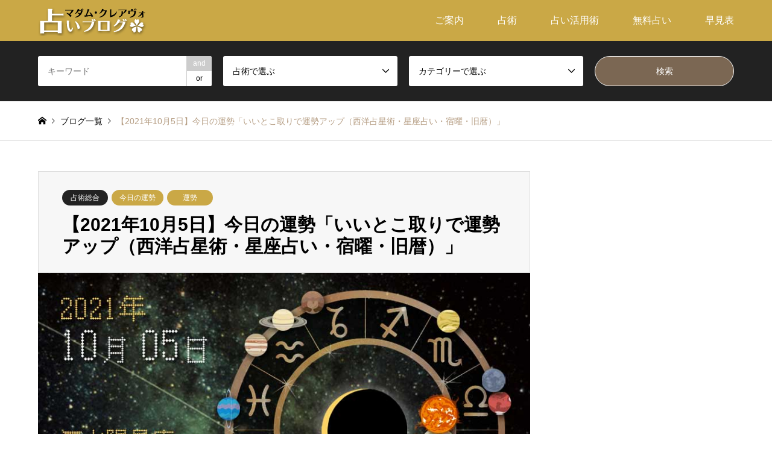

--- FILE ---
content_type: text/html; charset=UTF-8
request_url: https://uranai.blog/today-2021-10-05/
body_size: 28701
content:
<!DOCTYPE html>
<html lang="ja">
<head>
<meta charset="UTF-8">
<!--[if IE]><meta http-equiv="X-UA-Compatible" content="IE=edge"><![endif]-->
<meta name="viewport" content="width=device-width">
<title>【2021年10月5日】今日の運勢「いいとこ取りで運勢アップ（西洋占星術・星座占い・宿曜・旧暦）」 | マダム・クレアヴォの占いブログ</title>
<meta name="description" content="✿ 今日の運勢のポイント ✿今日の星空は、太陽は引き続き「天秤座」ですが、月は21時41分に「乙女座」から「天秤座」に移動します。">
<link rel="pingback" href="https://uranai.blog/xmlrpc.php">
<link rel="shortcut icon" href="https://uranai.blog/wp-content/uploads/2020/11/favicon.png">
<!--||  JM Twitter Cards by jmau111 v12  ||-->
<meta name="twitter:card" content="summary_large_image">
<meta name="twitter:creator" content="@madam_clairvo">
<meta name="twitter:site" content="@マダム・クレアヴォ">
<meta name="twitter:title" content="【2021年10月5日】今日の運勢「いいとこ取りで運勢アップ（西洋占星術・星座占い・宿曜・旧暦）」">
<meta name="twitter:description" content="✿ 今日の運勢のポイント ✿今日の星空は、太陽は引き続き「天秤座」ですが、月は21時41分に「乙女座」から「天秤座」に移動します。そのた">
<meta name="twitter:image" content="https://uranai.blog/wp-content/uploads/2021/10/today-2021-10-05.jpg">
<!--||  /JM Twitter Cards by jmau111 v12  ||-->
<meta name='robots' content='max-image-preview:large' />
<link rel='dns-prefetch' href='//www.googletagmanager.com' />
<link rel='dns-prefetch' href='//pagead2.googlesyndication.com' />
<link rel="alternate" type="application/rss+xml" title="マダム・クレアヴォの占いブログ &raquo; フィード" href="https://uranai.blog/feed/" />
<link rel="alternate" type="application/rss+xml" title="マダム・クレアヴォの占いブログ &raquo; コメントフィード" href="https://uranai.blog/comments/feed/" />
<link rel="alternate" title="oEmbed (JSON)" type="application/json+oembed" href="https://uranai.blog/wp-json/oembed/1.0/embed?url=https%3A%2F%2Furanai.blog%2Ftoday-2021-10-05%2F" />
<link rel="alternate" title="oEmbed (XML)" type="text/xml+oembed" href="https://uranai.blog/wp-json/oembed/1.0/embed?url=https%3A%2F%2Furanai.blog%2Ftoday-2021-10-05%2F&#038;format=xml" />
<link rel="preconnect" href="https://fonts.googleapis.com">
<link rel="preconnect" href="https://fonts.gstatic.com" crossorigin>
<link href="https://fonts.googleapis.com/css2?family=Noto+Sans+JP:wght@400;600" rel="stylesheet">
<style id='wp-img-auto-sizes-contain-inline-css' type='text/css'>
img:is([sizes=auto i],[sizes^="auto," i]){contain-intrinsic-size:3000px 1500px}
/*# sourceURL=wp-img-auto-sizes-contain-inline-css */
</style>
<link rel='stylesheet' id='style-css' href='https://uranai.blog/wp-content/themes/gensen_tcd050/style.css?ver=2.1.3' type='text/css' media='all' />
<style id='wp-emoji-styles-inline-css' type='text/css'>

	img.wp-smiley, img.emoji {
		display: inline !important;
		border: none !important;
		box-shadow: none !important;
		height: 1em !important;
		width: 1em !important;
		margin: 0 0.07em !important;
		vertical-align: -0.1em !important;
		background: none !important;
		padding: 0 !important;
	}
/*# sourceURL=wp-emoji-styles-inline-css */
</style>
<style id='wp-block-library-inline-css' type='text/css'>
:root{--wp-block-synced-color:#7a00df;--wp-block-synced-color--rgb:122,0,223;--wp-bound-block-color:var(--wp-block-synced-color);--wp-editor-canvas-background:#ddd;--wp-admin-theme-color:#007cba;--wp-admin-theme-color--rgb:0,124,186;--wp-admin-theme-color-darker-10:#006ba1;--wp-admin-theme-color-darker-10--rgb:0,107,160.5;--wp-admin-theme-color-darker-20:#005a87;--wp-admin-theme-color-darker-20--rgb:0,90,135;--wp-admin-border-width-focus:2px}@media (min-resolution:192dpi){:root{--wp-admin-border-width-focus:1.5px}}.wp-element-button{cursor:pointer}:root .has-very-light-gray-background-color{background-color:#eee}:root .has-very-dark-gray-background-color{background-color:#313131}:root .has-very-light-gray-color{color:#eee}:root .has-very-dark-gray-color{color:#313131}:root .has-vivid-green-cyan-to-vivid-cyan-blue-gradient-background{background:linear-gradient(135deg,#00d084,#0693e3)}:root .has-purple-crush-gradient-background{background:linear-gradient(135deg,#34e2e4,#4721fb 50%,#ab1dfe)}:root .has-hazy-dawn-gradient-background{background:linear-gradient(135deg,#faaca8,#dad0ec)}:root .has-subdued-olive-gradient-background{background:linear-gradient(135deg,#fafae1,#67a671)}:root .has-atomic-cream-gradient-background{background:linear-gradient(135deg,#fdd79a,#004a59)}:root .has-nightshade-gradient-background{background:linear-gradient(135deg,#330968,#31cdcf)}:root .has-midnight-gradient-background{background:linear-gradient(135deg,#020381,#2874fc)}:root{--wp--preset--font-size--normal:16px;--wp--preset--font-size--huge:42px}.has-regular-font-size{font-size:1em}.has-larger-font-size{font-size:2.625em}.has-normal-font-size{font-size:var(--wp--preset--font-size--normal)}.has-huge-font-size{font-size:var(--wp--preset--font-size--huge)}.has-text-align-center{text-align:center}.has-text-align-left{text-align:left}.has-text-align-right{text-align:right}.has-fit-text{white-space:nowrap!important}#end-resizable-editor-section{display:none}.aligncenter{clear:both}.items-justified-left{justify-content:flex-start}.items-justified-center{justify-content:center}.items-justified-right{justify-content:flex-end}.items-justified-space-between{justify-content:space-between}.screen-reader-text{border:0;clip-path:inset(50%);height:1px;margin:-1px;overflow:hidden;padding:0;position:absolute;width:1px;word-wrap:normal!important}.screen-reader-text:focus{background-color:#ddd;clip-path:none;color:#444;display:block;font-size:1em;height:auto;left:5px;line-height:normal;padding:15px 23px 14px;text-decoration:none;top:5px;width:auto;z-index:100000}html :where(.has-border-color){border-style:solid}html :where([style*=border-top-color]){border-top-style:solid}html :where([style*=border-right-color]){border-right-style:solid}html :where([style*=border-bottom-color]){border-bottom-style:solid}html :where([style*=border-left-color]){border-left-style:solid}html :where([style*=border-width]){border-style:solid}html :where([style*=border-top-width]){border-top-style:solid}html :where([style*=border-right-width]){border-right-style:solid}html :where([style*=border-bottom-width]){border-bottom-style:solid}html :where([style*=border-left-width]){border-left-style:solid}html :where(img[class*=wp-image-]){height:auto;max-width:100%}:where(figure){margin:0 0 1em}html :where(.is-position-sticky){--wp-admin--admin-bar--position-offset:var(--wp-admin--admin-bar--height,0px)}@media screen and (max-width:600px){html :where(.is-position-sticky){--wp-admin--admin-bar--position-offset:0px}}

/*# sourceURL=wp-block-library-inline-css */
</style><style id='global-styles-inline-css' type='text/css'>
:root{--wp--preset--aspect-ratio--square: 1;--wp--preset--aspect-ratio--4-3: 4/3;--wp--preset--aspect-ratio--3-4: 3/4;--wp--preset--aspect-ratio--3-2: 3/2;--wp--preset--aspect-ratio--2-3: 2/3;--wp--preset--aspect-ratio--16-9: 16/9;--wp--preset--aspect-ratio--9-16: 9/16;--wp--preset--color--black: #000000;--wp--preset--color--cyan-bluish-gray: #abb8c3;--wp--preset--color--white: #ffffff;--wp--preset--color--pale-pink: #f78da7;--wp--preset--color--vivid-red: #cf2e2e;--wp--preset--color--luminous-vivid-orange: #ff6900;--wp--preset--color--luminous-vivid-amber: #fcb900;--wp--preset--color--light-green-cyan: #7bdcb5;--wp--preset--color--vivid-green-cyan: #00d084;--wp--preset--color--pale-cyan-blue: #8ed1fc;--wp--preset--color--vivid-cyan-blue: #0693e3;--wp--preset--color--vivid-purple: #9b51e0;--wp--preset--gradient--vivid-cyan-blue-to-vivid-purple: linear-gradient(135deg,rgb(6,147,227) 0%,rgb(155,81,224) 100%);--wp--preset--gradient--light-green-cyan-to-vivid-green-cyan: linear-gradient(135deg,rgb(122,220,180) 0%,rgb(0,208,130) 100%);--wp--preset--gradient--luminous-vivid-amber-to-luminous-vivid-orange: linear-gradient(135deg,rgb(252,185,0) 0%,rgb(255,105,0) 100%);--wp--preset--gradient--luminous-vivid-orange-to-vivid-red: linear-gradient(135deg,rgb(255,105,0) 0%,rgb(207,46,46) 100%);--wp--preset--gradient--very-light-gray-to-cyan-bluish-gray: linear-gradient(135deg,rgb(238,238,238) 0%,rgb(169,184,195) 100%);--wp--preset--gradient--cool-to-warm-spectrum: linear-gradient(135deg,rgb(74,234,220) 0%,rgb(151,120,209) 20%,rgb(207,42,186) 40%,rgb(238,44,130) 60%,rgb(251,105,98) 80%,rgb(254,248,76) 100%);--wp--preset--gradient--blush-light-purple: linear-gradient(135deg,rgb(255,206,236) 0%,rgb(152,150,240) 100%);--wp--preset--gradient--blush-bordeaux: linear-gradient(135deg,rgb(254,205,165) 0%,rgb(254,45,45) 50%,rgb(107,0,62) 100%);--wp--preset--gradient--luminous-dusk: linear-gradient(135deg,rgb(255,203,112) 0%,rgb(199,81,192) 50%,rgb(65,88,208) 100%);--wp--preset--gradient--pale-ocean: linear-gradient(135deg,rgb(255,245,203) 0%,rgb(182,227,212) 50%,rgb(51,167,181) 100%);--wp--preset--gradient--electric-grass: linear-gradient(135deg,rgb(202,248,128) 0%,rgb(113,206,126) 100%);--wp--preset--gradient--midnight: linear-gradient(135deg,rgb(2,3,129) 0%,rgb(40,116,252) 100%);--wp--preset--font-size--small: 13px;--wp--preset--font-size--medium: 20px;--wp--preset--font-size--large: 36px;--wp--preset--font-size--x-large: 42px;--wp--preset--spacing--20: 0.44rem;--wp--preset--spacing--30: 0.67rem;--wp--preset--spacing--40: 1rem;--wp--preset--spacing--50: 1.5rem;--wp--preset--spacing--60: 2.25rem;--wp--preset--spacing--70: 3.38rem;--wp--preset--spacing--80: 5.06rem;--wp--preset--shadow--natural: 6px 6px 9px rgba(0, 0, 0, 0.2);--wp--preset--shadow--deep: 12px 12px 50px rgba(0, 0, 0, 0.4);--wp--preset--shadow--sharp: 6px 6px 0px rgba(0, 0, 0, 0.2);--wp--preset--shadow--outlined: 6px 6px 0px -3px rgb(255, 255, 255), 6px 6px rgb(0, 0, 0);--wp--preset--shadow--crisp: 6px 6px 0px rgb(0, 0, 0);}:where(.is-layout-flex){gap: 0.5em;}:where(.is-layout-grid){gap: 0.5em;}body .is-layout-flex{display: flex;}.is-layout-flex{flex-wrap: wrap;align-items: center;}.is-layout-flex > :is(*, div){margin: 0;}body .is-layout-grid{display: grid;}.is-layout-grid > :is(*, div){margin: 0;}:where(.wp-block-columns.is-layout-flex){gap: 2em;}:where(.wp-block-columns.is-layout-grid){gap: 2em;}:where(.wp-block-post-template.is-layout-flex){gap: 1.25em;}:where(.wp-block-post-template.is-layout-grid){gap: 1.25em;}.has-black-color{color: var(--wp--preset--color--black) !important;}.has-cyan-bluish-gray-color{color: var(--wp--preset--color--cyan-bluish-gray) !important;}.has-white-color{color: var(--wp--preset--color--white) !important;}.has-pale-pink-color{color: var(--wp--preset--color--pale-pink) !important;}.has-vivid-red-color{color: var(--wp--preset--color--vivid-red) !important;}.has-luminous-vivid-orange-color{color: var(--wp--preset--color--luminous-vivid-orange) !important;}.has-luminous-vivid-amber-color{color: var(--wp--preset--color--luminous-vivid-amber) !important;}.has-light-green-cyan-color{color: var(--wp--preset--color--light-green-cyan) !important;}.has-vivid-green-cyan-color{color: var(--wp--preset--color--vivid-green-cyan) !important;}.has-pale-cyan-blue-color{color: var(--wp--preset--color--pale-cyan-blue) !important;}.has-vivid-cyan-blue-color{color: var(--wp--preset--color--vivid-cyan-blue) !important;}.has-vivid-purple-color{color: var(--wp--preset--color--vivid-purple) !important;}.has-black-background-color{background-color: var(--wp--preset--color--black) !important;}.has-cyan-bluish-gray-background-color{background-color: var(--wp--preset--color--cyan-bluish-gray) !important;}.has-white-background-color{background-color: var(--wp--preset--color--white) !important;}.has-pale-pink-background-color{background-color: var(--wp--preset--color--pale-pink) !important;}.has-vivid-red-background-color{background-color: var(--wp--preset--color--vivid-red) !important;}.has-luminous-vivid-orange-background-color{background-color: var(--wp--preset--color--luminous-vivid-orange) !important;}.has-luminous-vivid-amber-background-color{background-color: var(--wp--preset--color--luminous-vivid-amber) !important;}.has-light-green-cyan-background-color{background-color: var(--wp--preset--color--light-green-cyan) !important;}.has-vivid-green-cyan-background-color{background-color: var(--wp--preset--color--vivid-green-cyan) !important;}.has-pale-cyan-blue-background-color{background-color: var(--wp--preset--color--pale-cyan-blue) !important;}.has-vivid-cyan-blue-background-color{background-color: var(--wp--preset--color--vivid-cyan-blue) !important;}.has-vivid-purple-background-color{background-color: var(--wp--preset--color--vivid-purple) !important;}.has-black-border-color{border-color: var(--wp--preset--color--black) !important;}.has-cyan-bluish-gray-border-color{border-color: var(--wp--preset--color--cyan-bluish-gray) !important;}.has-white-border-color{border-color: var(--wp--preset--color--white) !important;}.has-pale-pink-border-color{border-color: var(--wp--preset--color--pale-pink) !important;}.has-vivid-red-border-color{border-color: var(--wp--preset--color--vivid-red) !important;}.has-luminous-vivid-orange-border-color{border-color: var(--wp--preset--color--luminous-vivid-orange) !important;}.has-luminous-vivid-amber-border-color{border-color: var(--wp--preset--color--luminous-vivid-amber) !important;}.has-light-green-cyan-border-color{border-color: var(--wp--preset--color--light-green-cyan) !important;}.has-vivid-green-cyan-border-color{border-color: var(--wp--preset--color--vivid-green-cyan) !important;}.has-pale-cyan-blue-border-color{border-color: var(--wp--preset--color--pale-cyan-blue) !important;}.has-vivid-cyan-blue-border-color{border-color: var(--wp--preset--color--vivid-cyan-blue) !important;}.has-vivid-purple-border-color{border-color: var(--wp--preset--color--vivid-purple) !important;}.has-vivid-cyan-blue-to-vivid-purple-gradient-background{background: var(--wp--preset--gradient--vivid-cyan-blue-to-vivid-purple) !important;}.has-light-green-cyan-to-vivid-green-cyan-gradient-background{background: var(--wp--preset--gradient--light-green-cyan-to-vivid-green-cyan) !important;}.has-luminous-vivid-amber-to-luminous-vivid-orange-gradient-background{background: var(--wp--preset--gradient--luminous-vivid-amber-to-luminous-vivid-orange) !important;}.has-luminous-vivid-orange-to-vivid-red-gradient-background{background: var(--wp--preset--gradient--luminous-vivid-orange-to-vivid-red) !important;}.has-very-light-gray-to-cyan-bluish-gray-gradient-background{background: var(--wp--preset--gradient--very-light-gray-to-cyan-bluish-gray) !important;}.has-cool-to-warm-spectrum-gradient-background{background: var(--wp--preset--gradient--cool-to-warm-spectrum) !important;}.has-blush-light-purple-gradient-background{background: var(--wp--preset--gradient--blush-light-purple) !important;}.has-blush-bordeaux-gradient-background{background: var(--wp--preset--gradient--blush-bordeaux) !important;}.has-luminous-dusk-gradient-background{background: var(--wp--preset--gradient--luminous-dusk) !important;}.has-pale-ocean-gradient-background{background: var(--wp--preset--gradient--pale-ocean) !important;}.has-electric-grass-gradient-background{background: var(--wp--preset--gradient--electric-grass) !important;}.has-midnight-gradient-background{background: var(--wp--preset--gradient--midnight) !important;}.has-small-font-size{font-size: var(--wp--preset--font-size--small) !important;}.has-medium-font-size{font-size: var(--wp--preset--font-size--medium) !important;}.has-large-font-size{font-size: var(--wp--preset--font-size--large) !important;}.has-x-large-font-size{font-size: var(--wp--preset--font-size--x-large) !important;}
/*# sourceURL=global-styles-inline-css */
</style>

<style id='classic-theme-styles-inline-css' type='text/css'>
/*! This file is auto-generated */
.wp-block-button__link{color:#fff;background-color:#32373c;border-radius:9999px;box-shadow:none;text-decoration:none;padding:calc(.667em + 2px) calc(1.333em + 2px);font-size:1.125em}.wp-block-file__button{background:#32373c;color:#fff;text-decoration:none}
/*# sourceURL=/wp-includes/css/classic-themes.min.css */
</style>
<link rel='stylesheet' id='ez-toc-css' href='https://uranai.blog/wp-content/plugins/easy-table-of-contents/assets/css/screen.min.css?ver=2.0.76' type='text/css' media='all' />
<style id='ez-toc-inline-css' type='text/css'>
div#ez-toc-container .ez-toc-title {font-size: 110%;}div#ez-toc-container .ez-toc-title {font-weight: 700;}div#ez-toc-container ul li , div#ez-toc-container ul li a {font-size: 95%;}div#ez-toc-container ul li , div#ez-toc-container ul li a {font-weight: 500;}div#ez-toc-container nav ul ul li {font-size: 90%;}div#ez-toc-container {background: #f7f7f7;border: 1px solid #ddd;}div#ez-toc-container p.ez-toc-title , #ez-toc-container .ez_toc_custom_title_icon , #ez-toc-container .ez_toc_custom_toc_icon {color: #000000;}div#ez-toc-container ul.ez-toc-list a {color: #1e73be;}div#ez-toc-container ul.ez-toc-list a:hover {color: #1e73be;}div#ez-toc-container ul.ez-toc-list a:visited {color: #1e73be;}
/*# sourceURL=ez-toc-inline-css */
</style>
<link rel='stylesheet' id='yyi_rinker_stylesheet-css' href='https://uranai.blog/wp-content/plugins/yyi-rinker/css/style.css?v=1.11.1&#038;ver=6.9' type='text/css' media='all' />
<link rel='stylesheet' id='recent-posts-widget-with-thumbnails-public-style-css' href='https://uranai.blog/wp-content/plugins/recent-posts-widget-with-thumbnails/public.css?ver=7.1.1' type='text/css' media='all' />
<link rel='stylesheet' id='cf7cf-style-css' href='https://uranai.blog/wp-content/plugins/cf7-conditional-fields/style.css?ver=2.6.4' type='text/css' media='all' />
<style>:root {
  --tcd-font-type1: Arial,"Hiragino Sans","Yu Gothic Medium","Meiryo",sans-serif;
  --tcd-font-type2: "Times New Roman",Times,"Yu Mincho","游明朝","游明朝体","Hiragino Mincho Pro",serif;
  --tcd-font-type3: Palatino,"Yu Kyokasho","游教科書体","UD デジタル 教科書体 N","游明朝","游明朝体","Hiragino Mincho Pro","Meiryo",serif;
  --tcd-font-type-logo: "Noto Sans JP",sans-serif;
}</style>
<script type="text/javascript" src="https://uranai.blog/wp-includes/js/jquery/jquery.min.js?ver=3.7.1" id="jquery-core-js"></script>
<script type="text/javascript" src="https://uranai.blog/wp-includes/js/jquery/jquery-migrate.min.js?ver=3.4.1" id="jquery-migrate-js"></script>

<!-- Site Kit によって追加された Google タグ（gtag.js）スニペット -->
<!-- Google アナリティクス スニペット (Site Kit が追加) -->
<script type="text/javascript" src="https://www.googletagmanager.com/gtag/js?id=GT-KDZ54RT" id="google_gtagjs-js" async></script>
<script type="text/javascript" id="google_gtagjs-js-after">
/* <![CDATA[ */
window.dataLayer = window.dataLayer || [];function gtag(){dataLayer.push(arguments);}
gtag("set","linker",{"domains":["uranai.blog"]});
gtag("js", new Date());
gtag("set", "developer_id.dZTNiMT", true);
gtag("config", "GT-KDZ54RT");
//# sourceURL=google_gtagjs-js-after
/* ]]> */
</script>
<link rel="https://api.w.org/" href="https://uranai.blog/wp-json/" /><link rel="alternate" title="JSON" type="application/json" href="https://uranai.blog/wp-json/wp/v2/posts/7418" /><link rel="canonical" href="https://uranai.blog/today-2021-10-05/" />
<link rel='shortlink' href='https://uranai.blog/?p=7418' />
<meta name="generator" content="Site Kit by Google 1.170.0" /><script type="text/javascript">
<!--
/******************************************************************************
***   COPY PROTECTED BY http://chetangole.com/blog/wp-copyprotect/   version 3.1.0 ****
******************************************************************************/
function clickIE4(){
if (event.button==2){
return false;
}
}
function clickNS4(e){
if (document.layers||document.getElementById&&!document.all){
if (e.which==2||e.which==3){
return false;
}
}
}

if (document.layers){
document.captureEvents(Event.MOUSEDOWN);
document.onmousedown=clickNS4;
}
else if (document.all&&!document.getElementById){
document.onmousedown=clickIE4;
}

document.oncontextmenu=new Function("return false")
// --> 
</script>

<script type="text/javascript">
/******************************************************************************
***   COPY PROTECTED BY http://chetangole.com/blog/wp-copyprotect/   version 3.1.0 ****
******************************************************************************/
function disableSelection(target){
if (typeof target.onselectstart!="undefined") //For IE 
	target.onselectstart=function(){return false}
else if (typeof target.style.MozUserSelect!="undefined") //For Firefox
	target.style.MozUserSelect="none"
else //All other route (For Opera)
	target.onmousedown=function(){return false}
target.style.cursor = "default"
}
</script>
<style>
.yyi-rinker-images {
    display: flex;
    justify-content: center;
    align-items: center;
    position: relative;

}
div.yyi-rinker-image img.yyi-rinker-main-img.hidden {
    display: none;
}

.yyi-rinker-images-arrow {
    cursor: pointer;
    position: absolute;
    top: 50%;
    display: block;
    margin-top: -11px;
    opacity: 0.6;
    width: 22px;
}

.yyi-rinker-images-arrow-left{
    left: -10px;
}
.yyi-rinker-images-arrow-right{
    right: -10px;
}

.yyi-rinker-images-arrow-left.hidden {
    display: none;
}

.yyi-rinker-images-arrow-right.hidden {
    display: none;
}
div.yyi-rinker-contents.yyi-rinker-design-tate  div.yyi-rinker-box{
    flex-direction: column;
}

div.yyi-rinker-contents.yyi-rinker-design-slim div.yyi-rinker-box .yyi-rinker-links {
    flex-direction: column;
}

div.yyi-rinker-contents.yyi-rinker-design-slim div.yyi-rinker-info {
    width: 100%;
}

div.yyi-rinker-contents.yyi-rinker-design-slim .yyi-rinker-title {
    text-align: center;
}

div.yyi-rinker-contents.yyi-rinker-design-slim .yyi-rinker-links {
    text-align: center;
}
div.yyi-rinker-contents.yyi-rinker-design-slim .yyi-rinker-image {
    margin: auto;
}

div.yyi-rinker-contents.yyi-rinker-design-slim div.yyi-rinker-info ul.yyi-rinker-links li {
	align-self: stretch;
}
div.yyi-rinker-contents.yyi-rinker-design-slim div.yyi-rinker-box div.yyi-rinker-info {
	padding: 0;
}
div.yyi-rinker-contents.yyi-rinker-design-slim div.yyi-rinker-box {
	flex-direction: column;
	padding: 14px 5px 0;
}

.yyi-rinker-design-slim div.yyi-rinker-box div.yyi-rinker-info {
	text-align: center;
}

.yyi-rinker-design-slim div.price-box span.price {
	display: block;
}

div.yyi-rinker-contents.yyi-rinker-design-slim div.yyi-rinker-info div.yyi-rinker-title a{
	font-size:16px;
}

div.yyi-rinker-contents.yyi-rinker-design-slim ul.yyi-rinker-links li.amazonkindlelink:before,  div.yyi-rinker-contents.yyi-rinker-design-slim ul.yyi-rinker-links li.amazonlink:before,  div.yyi-rinker-contents.yyi-rinker-design-slim ul.yyi-rinker-links li.rakutenlink:before, div.yyi-rinker-contents.yyi-rinker-design-slim ul.yyi-rinker-links li.yahoolink:before, div.yyi-rinker-contents.yyi-rinker-design-slim ul.yyi-rinker-links li.mercarilink:before {
	font-size:12px;
}

div.yyi-rinker-contents.yyi-rinker-design-slim ul.yyi-rinker-links li a {
	font-size: 13px;
}
.entry-content ul.yyi-rinker-links li {
	padding: 0;
}

div.yyi-rinker-contents .yyi-rinker-attention.attention_desing_right_ribbon {
    width: 89px;
    height: 91px;
    position: absolute;
    top: -1px;
    right: -1px;
    left: auto;
    overflow: hidden;
}

div.yyi-rinker-contents .yyi-rinker-attention.attention_desing_right_ribbon span {
    display: inline-block;
    width: 146px;
    position: absolute;
    padding: 4px 0;
    left: -13px;
    top: 12px;
    text-align: center;
    font-size: 12px;
    line-height: 24px;
    -webkit-transform: rotate(45deg);
    transform: rotate(45deg);
    box-shadow: 0 1px 3px rgba(0, 0, 0, 0.2);
}

div.yyi-rinker-contents .yyi-rinker-attention.attention_desing_right_ribbon {
    background: none;
}
.yyi-rinker-attention.attention_desing_right_ribbon .yyi-rinker-attention-after,
.yyi-rinker-attention.attention_desing_right_ribbon .yyi-rinker-attention-before{
display:none;
}
div.yyi-rinker-use-right_ribbon div.yyi-rinker-title {
    margin-right: 2rem;
}

				</style><link rel="stylesheet" href="https://uranai.blog/wp-content/themes/gensen_tcd050/css/design-plus.css?ver=2.1.3">
<link rel="stylesheet" href="https://uranai.blog/wp-content/themes/gensen_tcd050/css/sns-botton.css?ver=2.1.3">
<link rel="stylesheet" href="https://uranai.blog/wp-content/themes/gensen_tcd050/css/responsive.css?ver=2.1.3">
<link rel="stylesheet" href="https://uranai.blog/wp-content/themes/gensen_tcd050/css/footer-bar.css?ver=2.1.3">

<script src="https://uranai.blog/wp-content/themes/gensen_tcd050/js/jquery.easing.1.3.js?ver=2.1.3"></script>
<script src="https://uranai.blog/wp-content/themes/gensen_tcd050/js/jquery.textOverflowEllipsis.js?ver=2.1.3"></script>
<script src="https://uranai.blog/wp-content/themes/gensen_tcd050/js/jscript.js?ver=2.1.3"></script>
<script src="https://uranai.blog/wp-content/themes/gensen_tcd050/js/comment.js?ver=2.1.3"></script>
<script src="https://uranai.blog/wp-content/themes/gensen_tcd050/js/jquery.chosen.min.js?ver=2.1.3"></script>
<link rel="stylesheet" href="https://uranai.blog/wp-content/themes/gensen_tcd050/css/jquery.chosen.css?ver=2.1.3">

<style type="text/css">
body, input, textarea, select { font-family: var(--tcd-font-type1); }
.rich_font { font-family: var(--tcd-font-type1);  }
.rich_font_logo { font-family: var(--tcd-font-type-logo); font-weight: bold !important;}

#header_logo #logo_text .logo { font-size:36px; }
#header_logo_fix #logo_text_fixed .logo { font-size:36px; }
#footer_logo .logo_text { font-size:36px; }
#post_title { font-size:30px; }
.post_content { font-size:18px; }
#archive_headline { font-size:42px; }
#archive_desc { font-size:18px; }
  
@media screen and (max-width:1024px) {
  #header_logo #logo_text .logo { font-size:26px; }
  #header_logo_fix #logo_text_fixed .logo { font-size:26px; }
  #footer_logo .logo_text { font-size:26px; }
  #post_title { font-size:24px; }
  .post_content { font-size:18px; }
  #archive_headline { font-size:24px; }
  #archive_desc { font-size:18px; }
}




.image {
overflow: hidden;
-webkit-backface-visibility: hidden;
backface-visibility: hidden;
-webkit-transition-duration: .35s;
-moz-transition-duration: .35s;
-ms-transition-duration: .35s;
-o-transition-duration: .35s;
transition-duration: .35s;
}
.image img {
-webkit-backface-visibility: hidden;
backface-visibility: hidden;
-webkit-transform: scale(1);
-webkit-transition-property: opacity, scale, -webkit-transform, transform;
-webkit-transition-duration: .35s;
-moz-transform: scale(1);
-moz-transition-property: opacity, scale, -moz-transform, transform;
-moz-transition-duration: .35s;
-ms-transform: scale(1);
-ms-transition-property: opacity, scale, -ms-transform, transform;
-ms-transition-duration: .35s;
-o-transform: scale(1);
-o-transition-property: opacity, scale, -o-transform, transform;
-o-transition-duration: .35s;
transform: scale(1);
transition-property: opacity, scale, transform;
transition-duration: .35s;
}
.image:hover img, a:hover .image img {
-webkit-transform: scale(1.2);
-moz-transform: scale(1.2);
-ms-transform: scale(1.2);
-o-transform: scale(1.2);
transform: scale(1.2);
}
.introduce_list_col a:hover .image img {
-webkit-transform: scale(1.2) translate3d(-41.66%, 0, 0);
-moz-transform: scale(1.2) translate3d(-41.66%, 0, 0);
-ms-transform: scale(1.2) translate3d(-41.66%, 0, 0);
-o-transform: scale(1.2) translate3d(-41.66%, 0, 0);
transform: scale(1.2) translate3d(-41.66%, 0, 0);
}


.archive_filter .button input:hover, .archive_sort dt,#post_pagination p, #post_pagination a:hover, #return_top a, .c-pw__btn,
#comment_header ul li a:hover, #comment_header ul li.comment_switch_active a, #comment_header #comment_closed p,
#introduce_slider .slick-dots li button:hover, #introduce_slider .slick-dots li.slick-active button
{ background-color:#caa846; }

#comment_header ul li.comment_switch_active a, #comment_header #comment_closed p, #guest_info input:focus, #comment_textarea textarea:focus
{ border-color:#caa846; }

#comment_header ul li.comment_switch_active a:after, #comment_header #comment_closed p:after
{ border-color:#caa846 transparent transparent transparent; }

.header_search_inputs .chosen-results li[data-option-array-index="0"]
{ background-color:#caa846 !important; border-color:#caa846; }

a:hover, #bread_crumb li a:hover, #bread_crumb li.home a:hover:before, #bread_crumb li.last,
#archive_headline, .archive_header .headline, .archive_filter_headline, #related_post .headline,
#introduce_header .headline, .introduce_list_col .info .title, .introduce_archive_banner_link a:hover,
#recent_news .headline, #recent_news li a:hover, #comment_headline,
.side_headline,.widget_block .wp-block-heading, ul.banner_list li a:hover .caption, .footer_headline, .footer_widget a:hover,
#index_news .entry-date, #recent_news .show_date li .date, .cb_content-carousel a:hover .image .title,#index_news_mobile .entry-date
{ color:#caa846; }

.cb_content-blog_list .archive_link a{ background-color:#caa846; }
#index_news_mobile .archive_link a:hover, .cb_content-blog_list .archive_link a:hover, #load_post a:hover, #submit_comment:hover, .c-pw__btn:hover,.widget_tag_cloud .tagcloud a:hover
{ background-color:#92785f; }

#header_search select:focus, .header_search_inputs .chosen-with-drop .chosen-single span, #footer_contents a:hover, #footer_nav a:hover, #footer_social_link li:hover:before,
#header_slider .slick-arrow:hover, .cb_content-carousel .slick-arrow:hover
{ color:#92785f; }

#footer_social_link li.youtube:hover:before, #footer_social_link li.note:hover:before{ background-color:#92785f; }

.post_content a, .custom-html-widget a { color:#1e73be; }

#header_search, #index_header_search { background-color:#222222; }

#footer_nav { background-color:#F7F7F7; }
#footer_contents { background-color:#222222; }

#header_search_submit { background-color:rgba(146,120,95,0.8); }
#header_search_submit:hover { background-color:rgba(202,168,70,0.8); }
.cat-category { background-color:#caa846 !important; }
.cat-senjutsu { background-color:#222222 !important; }

@media only screen and (min-width:1025px) {
  #global_menu ul ul a { background-color:#caa846; }
  #global_menu ul ul a:hover, #global_menu ul ul .current-menu-item > a { background-color:#92785f; }
  #header_top { background-color:#caa846; }
  .has_header_content #header_top { background-color:rgba(202,168,70,0.8); }
  .fix_top.header_fix #header_top { background-color:rgba(202,168,70,1); }
  #header_logo a, #global_menu > ul > li > a { color:#ffffff; }
  #header_logo_fix a, .fix_top.header_fix #global_menu > ul > li > a { color:#ffffff; }
  .has_header_content #index_header_search { background-color:rgba(34,34,34,0.6); }
}
@media screen and (max-width:1024px) {
  #global_menu { background-color:#caa846; }
  #global_menu a:hover, #global_menu .current-menu-item > a { background-color:#92785f; }
  #header_top { background-color:#caa846; }
  #header_top a, #header_top a:before { color:#ffffff !important; }
  .mobile_fix_top.header_fix #header_top, .mobile_fix_top.header_fix #header.active #header_top { background-color:rgba(202,168,70,1); }
  .mobile_fix_top.header_fix #header_top a, .mobile_fix_top.header_fix #header_top a:before { color:#ffffff !important; }
  .archive_sort dt { color:#caa846; }
  .post-type-archive-news #recent_news .show_date li .date { color:#caa846; }
}


/*-- 行間 --*/
p { line-height:1.8 !important; }

.post_content p { margin-bottom: 30px; }

/*-- 関連記事カードリンク --*/
.cardlink .timestamp { display:none; }

@media screen and (min-width:751px) {
.cardlink_title {
  font-size: 18px; }

.cardlink_excerpt {
  white-space: nowrap;
  text-overflow: ellipsis; }
}

@media screen and (max-width:750px) {
.cardlink_thumbnail {
  float: left;
  margin-bottom: 0px; }

.cardlink_title {
  font-size: 16px; }

.cardlink_excerpt {
  white-space: nowrap;
  text-overflow: ellipsis; }
}

/*-- 検索バーのドロップダウン --*/
.chosen-results { max-height: 500px!important ; }

/*-- 目次 --*/
#ez-toc-container {
  display: block !important;
  width: 100%;
  border: solid 1px #ddd; 
  box-sizing: border-box;
  margin: 40px auto;
  padding: 20px 20px 0px 20px; }

.ez-toc-title {
  padding: 0px 0px 10px 0px !important; }

#ez-toc-container ul li:last-child {
  margin-bottom: 10px; }

/*-- タイトル --*/
h2.clairvo {
  font-size: 24px;
  color: #ffffff;
  font-weight: bold;
  background-color: #222222;
  margin: 50px 0px 50px 0px;
  padding: 20px 0px 20px 20px;
  box-shadow: 5px 5px 10px #aaaaaa;
  position: relative; }

h2.clairvo::before {
  position: absolute;
  content: '';
  top: 100%;
  left: 0;
  border: none;
  border-bottom: solid 20px transparent;
  border-right: solid 70px #caa846; }

h3.clairvo {
  font-size:22px;
  color: #000000;
  font-weight: bold;
  padding: 15px 0px 15px 15px;
  margin: 50px 0px 40px 0px;
  background-color: #f4eace;
  border-left: solid 10px #caa846;
  box-shadow: 5px 5px 10px #dddddd; }

h4.clairvo {
  font-size: 22px;
  color: #caa846;
  font-weight: bold;
  border-bottom: dotted 3px #caa846;
  padding: 0px 0px 15px 0px;
  margin: 50px 0px 30px 0px; }

/*-- 二分割 --*/
h3.clairvo-1 {
  font-size:22px;
  color: #000000;
  font-weight: bold;
  padding: 15px 0px 15px 15px;
  margin: 0px 0px 40px 0px;
  background-color: #f4eace;
  border-left: solid 10px #caa846;
  box-shadow: 5px 5px 10px #dddddd; }

h4.clairvo-1 {
  font-size: 22px;
  color: #caa846;
  font-weight: bold;
  border-bottom: dotted 3px #caa846;
  padding: 0px 0px 15px 0px;
  margin: 0px 0px 30px 0px; }

@media screen and (min-width:701px) {
h3.clairvo-2 {
  font-size:22px;
  color: #000000;
  font-weight: bold;
  padding: 15px 0px 15px 15px;
  margin: 0px 0px 40px 0px;
  background-color: #f4eace;
  border-left: solid 10px #caa846;
  box-shadow: 5px 5px 10px #dddddd; }

h4.clairvo-2 {
  font-size: 22px;
  color: #caa846;
  font-weight: bold;
  border-bottom: dotted 3px #caa846;
  padding: 0px 0px 15px 0px;
  margin: 0px 0px 30px 0px; }
}

@media screen and (max-width: 700px) {
h3.clairvo-2 {
  font-size:22px;
  color: #000000;
  font-weight: bold;
  padding: 15px 0px 15px 15px;
  margin: 40px 0px 40px 0px;
  background-color: #f4eace;
  border-left: solid 10px #caa846;
  box-shadow: 5px 5px 10px #dddddd; }

h4.clairvo-2 {
  font-size: 22px;
  color: #caa846;
  font-weight: bold;
  border-bottom: dotted 3px #caa846;
  padding: 0px 0px 15px 0px;
  margin: 20px 0px 20px 0px; }
}

/*-- 二分割の下 --*/
h3.clairvo-u {
  font-size:22px;
  color: #000000;
  font-weight: bold;
  padding: 15px 0px 15px 15px;
  margin: 30px 0px 40px 0px;
  background-color: #f4eace;
  border-left: solid 10px #caa846;
  box-shadow: 5px 5px 10px #dddddd; }

/*-- リンク div --*/
.arrow a:before{
  content:url(/image/0-arrow-b.png);margin:2px 5px 3px 0px; }

.new a:after{
  content:url(/image/0-new.png);margin:0px 5px; }

/*-- 画像 共通 --*/
.common {
  box-shadow: 5px 5px 10px #cccccc;
  margin: 0px 0px 20px 0px; }

/*-- 画像（SP=回り込まないで下へ） --*/
@media screen and (min-width:481px) {
.wide {
  float : left;
  margin: 0px 30px 50px 0px; }
}

@media screen and (max-width: 480px) {
.wide {
  float : left;
  width: 100%;
  height: auto;
  margin: 0px 0px 50px 0px; }
}

/*-- 画像タイプ（SP=半分になり回り込む） --*/
@media screen and (min-width:481px) {
.half {
  float : left;
  margin: 0px 30px 30px 0px; }
}

@media screen and (max-width: 480px) {
.half {
  float : left;
  width: 40%;
  height: auto;
  margin: 0px 30px 30px 0px; }
}

/*-- テーブル 標準 --*/
@media screen and (min-width:481px) {
table.standard {
  border-collapse: collapse;
  width: 100%; }

.standard th {
  font-size: 18px;
  line-height: 160%;
  text-align: center;
  vertical-align: middle;
  color: #000000;
  font-weight: bold;
  background-color: #dddddd;
  padding: 10px; }

.standard td {
  font-size: 16px;
  line-height: 160%;
  vertical-align: middle;
  padding: 5px 10px 5px 10px; }
}

@media screen and (max-width: 480px) {
table.standard {
  border-collapse: collapse;
  width: 100%; }

.standard th {
  font-size: 14px;
  line-height: 160%;
  text-align: center;
  vertical-align: middle;
  color: #000000;
  font-weight: bold;
  background-color: #dddddd;
  padding: 5px; }

.standard td {
  font-size: 14px;
  line-height: 160%;
  vertical-align: middle;
  padding: 5px; }
}

th.head {
  color:#ffffff;
  background-color: #666666; }

/*-- ボタン --*/
.bt_gold {
  color: #ffffff;
  font-size: 20px;
  font-weight: bold;
  background-color: #caa846;
  border: solid 1px #caa846;
  padding: 20px;
  margin: 0px 0px 10px 0px;
  width: 320px; }

.bt_gold:hover {
  background-color: #92785f;
  border: solid 1px #92785f; }

/*-- 戻るボタン --*/
.button-r {
  color: #ffffff;
  font-size: 15px;
  font-weight: bold;
  text-align: center;
  background-color: #92785f;
  border: solid 1px #92785f;
  padding: 5px 5px 5px 5px;
  margin: 5px 0px 5px 0px;
  width: 100px;
  border-radius:5px; }

.button-r:hover {
  border: solid 1px #cfba64;
  background-color: #cfba64; }

/*-- 回り込み解除 --*/
.release {
  clear: both; }

/*-- ウィジェット --*/
h3.side_headline {
  color:#92785f; }

.widget_kakomi {
  text-align: center;
  border: solid 1px #dddddd;
  background-color: #ffffff;
  padding: 15px;
  margin: 0px; }

.widget_img {
  width: 60%;
  height: auto;
  margin: 0px 20% 10px 20%; }

/*-- ウィジェット テーブル --*/
table.widget_table {
  width: 100%;
  border-collapse: collapse;
  border: solid 1px #ddd; }

.widget_table th {
  border-collapse: collapse;
  border: solid 1px #ddd; 
  padding: 5px 0px 5px 0px;
  background-color: #f1f1f1;
  font-size: 14px;
  font-weight: bold;
  text-align: center; }

.widget_table td {
  width: 25%;
  border-collapse: collapse;
  border: solid 1px #ddd; 
  padding: 5px 0px 5px 0px;
  background-color: #fff;
  font-size: 14px;
  text-align: center; }

/*-- ウィジェット 画像 ホバーで拡大 --*/
.widget_box {
 width:100%; 
 margin:0 auto;
 overflow:hidden; }

.widget_box img {
 transition:1s all; }

.widget_box img:hover {
  transform:scale(1.2,1.2);
  transition:1s all; }
</style>


<!-- Site Kit が追加した Google AdSense メタタグ -->
<meta name="google-adsense-platform-account" content="ca-host-pub-2644536267352236">
<meta name="google-adsense-platform-domain" content="sitekit.withgoogle.com">
<!-- Site Kit が追加した End Google AdSense メタタグ -->
<style type="text/css">/*-- 二分割 --*/
h3.clairvo-1 {
  font-size:22px;
  color: #000000;
  font-weight: bold;
  padding: 15px 0px 15px 15px;
  margin: 0px 0px 40px 0px;
  background-color: #f4eace;
  border-left: solid 10px #caa846;
  box-shadow: 5px 5px 10px #dddddd; }

@media screen and (min-width:701px) {
h3.clairvo-2 {
  font-size:22px;
  color: #000000;
  font-weight: bold;
  padding: 15px 0px 15px 15px;
  margin: 0px 0px 40px 0px;
  background-color: #f4eace;
  border-left: solid 10px #caa846;
  box-shadow: 5px 5px 10px #dddddd; }
}

@media screen and (max-width: 700px) {
h3.clairvo-21 {
  font-size:22px;
  color: #000000;
  font-weight: bold;
  padding: 15px 0px 15px 15px;
  margin: 40px 0px 40px 0px;
  background-color: #f4eace;
  border-left: solid 10px #caa846;
  box-shadow: 5px 5px 10px #dddddd; }
}

/*-- テーマ囲み --*/
h4.theme {
  font-size: 250%;
  line-height: 100%;
  font-weight: bold;
  color:#000000;
  text-align: center;
  background-color: #ffffff;
  border: dotted 3px #caa846; 
  padding: 30px 0px 30px 0px;
  box-shadow: 5px 5px 10px #dddddd; }

.small {
  font-size: 90%;
  line-height: 150%; }

/*-- 画像 --*/
.half-2 {
  float : left;
  width: 40%;
  height: auto;
  margin: 10px 20px 20px 0px; }

.box-1 {
  box-shadow: 5px 5px 10px #cccccc;
  margin: 0px 0px 10px 0px; }

/*-- テーブル 共通 --*/
th.kichi { font-size: 18px; background-color: #e5b9b7; }
th.kyo { font-size: 18px; background-color: #cce6ff; }
td.a { padding: 10px 8px 10px 8px; }
td.c { text-align: center; }
td.w { font-weight: bold; }
th.y { font-size: 18px; }
td.y { font-size: 18px; }
td.x { font-size: 16px; }
th.black { color:#ffffff; background-color: #222222; }

@media screen and (min-width:481px) {
th.w-1 { width: 160px; }
td.w-2  { width: auto; }
td.plus { font-size: 18px; }
}

@media screen and (max-width: 480px) {
th.w-1 { width: 100px; }
td.w-2  { width: auto; }
td.plus { font-size: 18px; }
}

/*-- テーブル 枠線無し --*/
table.skeleton {
  border-collapse: collapse;
  border: none;
  margin: 0px 0px 30px 0px; }

.skeleton td {
  line-height:1.5;
  padding: 0px 0px 10px 0px;
  border: none; }

td.bottom { vertical-align: bottom; }

/*-- テーブル 星座の判例 --*/
table.hanrei {
  border-collapse: collapse;
  width: 100%;
  margin: 0px 0px 5px 0px; }

.hanrei th {
  padding: 0px 5px 0px 8px;
  background-color: #000000;
  color:#ffffff;
  font-size: 90%;
  font-weight: bold;
  text-align: right;
  vertical-align: middle;
  border-right: none; }

th.h-sign {
  padding: 0px 8px 0px 5px;
  background-color: #000000;
  color:#ffffff;
  font-size: 90%;
  font-weight: bold;
  text-align: left;
  vertical-align: middle;
  border-left: none; }

.hanrei td {
  line-height: 160%;
  font-size: 90%;
  padding: 10px 5px 10px 10px;
  background-color: #FFFFFF;
  color:#000000;
  vertical-align: middle; }

/*-- テーブル 宿曜 --*/
table.shukuyo { table-layout: fixed; }
th.shukuyo { width: auto; }</style>
<!-- Google AdSense スニペット (Site Kit が追加) -->
<script type="text/javascript" async="async" src="https://pagead2.googlesyndication.com/pagead/js/adsbygoogle.js?client=ca-pub-3448590773676731&amp;host=ca-host-pub-2644536267352236" crossorigin="anonymous"></script>

<!-- (ここまで) Google AdSense スニペット (Site Kit が追加) -->
<script data-ad-client="ca-pub-3448590773676731" async src="https://pagead2.googlesyndication.com/pagead/js/adsbygoogle.js"></script>

<!-- Global site tag (gtag.js) - Google Analytics -->
<script async src="https://www.googletagmanager.com/gtag/js?id=G-H6P6HH4CH4"></script>
<script>
  window.dataLayer = window.dataLayer || [];
  function gtag(){dataLayer.push(arguments);}
  gtag('js', new Date());

  gtag('config', 'G-H6P6HH4CH4');
</script>
</head>
<body id="body" class="wp-singular post-template-default single single-post postid-7418 single-format-standard wp-embed-responsive wp-theme-gensen_tcd050">


 <div id="header">
  <div id="header_top">
   <div class="inner clearfix">
    <div id="header_logo">
     <div id="logo_image">
 <div class="logo">
  <a href="https://uranai.blog/" title="マダム・クレアヴォの占いブログ" data-label="マダム・クレアヴォの占いブログ"><img src="https://uranai.blog/wp-content/uploads/2021/02/logo_header.png?1768749999" alt="マダム・クレアヴォの占いブログ" title="マダム・クレアヴォの占いブログ" /></a>
 </div>
</div>
    </div>
    <div id="header_logo_fix">
     <div id="logo_image_fixed">
 <p class="logo rich_font"><a href="https://uranai.blog/" title="マダム・クレアヴォの占いブログ"><img src="https://uranai.blog/wp-content/uploads/2021/02/logo_header.png?1768749999" alt="マダム・クレアヴォの占いブログ" title="マダム・クレアヴォの占いブログ" /></a></p>
</div>
    </div>
    <a href="#" class="search_button"><span>検索</span></a>
    <a href="#" class="menu_button"><span>menu</span></a>
    <div id="global_menu">
     <ul id="menu-%e3%82%b0%e3%83%ad%e3%83%bc%e3%83%90%e3%83%ab%e3%83%a1%e3%83%8b%e3%83%a5%e3%83%bc_%e6%97%a7" class="menu"><li id="menu-item-3836" class="menu-item menu-item-type-taxonomy menu-item-object-category menu-item-has-children menu-item-3836"><a href="https://uranai.blog/category/guide/">ご案内</a>
<ul class="sub-menu">
	<li id="menu-item-3840" class="menu-item menu-item-type-post_type menu-item-object-post menu-item-3840"><a href="https://uranai.blog/about/">初めての方へ</a></li>
	<li id="menu-item-5838" class="menu-item menu-item-type-post_type menu-item-object-post menu-item-5838"><a href="https://uranai.blog/category-list/">カテゴリー</a></li>
	<li id="menu-item-3847" class="menu-item menu-item-type-post_type menu-item-object-post menu-item-3847"><a href="https://uranai.blog/rule/">利用規約</a></li>
	<li id="menu-item-3841" class="menu-item menu-item-type-post_type menu-item-object-post menu-item-3841"><a href="https://uranai.blog/contact/">お問い合わせ</a></li>
	<li id="menu-item-3842" class="menu-item menu-item-type-post_type menu-item-object-post menu-item-3842"><a href="https://uranai.blog/sitemap/">サイトマップ</a></li>
	<li id="menu-item-4642" class="menu-item menu-item-type-custom menu-item-object-custom menu-item-4642"><a href="https://clairvo.jp/">マダム・クレアヴォの公式サイト</a></li>
	<li id="menu-item-4213" class="menu-item menu-item-type-custom menu-item-object-custom menu-item-4213"><a href="tel:08087167503">有料占い 080-8716-7503</a></li>
</ul>
</li>
<li id="menu-item-8149" class="menu-item menu-item-type-custom menu-item-object-custom menu-item-has-children menu-item-8149"><a href="#">占術</a>
<ul class="sub-menu">
	<li id="menu-item-8141" class="menu-item menu-item-type-taxonomy menu-item-object-senjutsu current-post-ancestor current-menu-parent current-post-parent menu-item-8141"><a href="https://uranai.blog/senjutsu/general/">占術総合</a></li>
	<li id="menu-item-8142" class="menu-item menu-item-type-taxonomy menu-item-object-senjutsu menu-item-8142"><a href="https://uranai.blog/senjutsu/tarot/">タロット</a></li>
	<li id="menu-item-8143" class="menu-item menu-item-type-taxonomy menu-item-object-senjutsu menu-item-8143"><a href="https://uranai.blog/senjutsu/astrology/">西洋占星術</a></li>
	<li id="menu-item-8144" class="menu-item menu-item-type-taxonomy menu-item-object-senjutsu menu-item-8144"><a href="https://uranai.blog/senjutsu/sunsign/">星座占い</a></li>
	<li id="menu-item-8145" class="menu-item menu-item-type-taxonomy menu-item-object-senjutsu menu-item-8145"><a href="https://uranai.blog/senjutsu/shukuyo/">宿曜占星術</a></li>
	<li id="menu-item-8146" class="menu-item menu-item-type-taxonomy menu-item-object-senjutsu menu-item-8146"><a href="https://uranai.blog/senjutsu/kotodama/">言霊</a></li>
	<li id="menu-item-8147" class="menu-item menu-item-type-taxonomy menu-item-object-senjutsu menu-item-8147"><a href="https://uranai.blog/senjutsu/magic/">魔法</a></li>
	<li id="menu-item-8148" class="menu-item menu-item-type-taxonomy menu-item-object-senjutsu menu-item-8148"><a href="https://uranai.blog/senjutsu/koyomi/">暦</a></li>
</ul>
</li>
<li id="menu-item-3828" class="menu-item menu-item-type-taxonomy menu-item-object-category menu-item-has-children menu-item-3828"><a href="https://uranai.blog/category/method/">占い活用術</a>
<ul class="sub-menu">
	<li id="menu-item-5796" class="menu-item menu-item-type-taxonomy menu-item-object-category menu-item-5796"><a href="https://uranai.blog/category/method/tarot/">タロットの活用</a></li>
	<li id="menu-item-5797" class="menu-item menu-item-type-taxonomy menu-item-object-category menu-item-5797"><a href="https://uranai.blog/category/method/astrology/">西洋占星術の活用</a></li>
	<li id="menu-item-5798" class="menu-item menu-item-type-taxonomy menu-item-object-category menu-item-5798"><a href="https://uranai.blog/category/method/sunsign/">星座占いの活用</a></li>
	<li id="menu-item-5799" class="menu-item menu-item-type-taxonomy menu-item-object-category menu-item-5799"><a href="https://uranai.blog/category/method/shukuyo/">宿曜占星術の活用</a></li>
	<li id="menu-item-5800" class="menu-item menu-item-type-taxonomy menu-item-object-category menu-item-5800"><a href="https://uranai.blog/category/method/kotodama/">言霊の活用</a></li>
	<li id="menu-item-5801" class="menu-item menu-item-type-taxonomy menu-item-object-category menu-item-5801"><a href="https://uranai.blog/category/method/magic/">魔法の活用</a></li>
	<li id="menu-item-5802" class="menu-item menu-item-type-taxonomy menu-item-object-category menu-item-5802"><a href="https://uranai.blog/category/method/koyomi/">暦の活用</a></li>
	<li id="menu-item-6163" class="menu-item menu-item-type-taxonomy menu-item-object-category menu-item-6163"><a href="https://uranai.blog/category/method/data/">資料</a></li>
</ul>
</li>
<li id="menu-item-3817" class="menu-item menu-item-type-taxonomy menu-item-object-category menu-item-has-children menu-item-3817"><a href="https://uranai.blog/category/free/">無料占い</a>
<ul class="sub-menu">
	<li id="menu-item-3826" class="menu-item menu-item-type-taxonomy menu-item-object-category menu-item-3826"><a href="https://uranai.blog/category/free/">無料占いの一覧</a></li>
	<li id="menu-item-3849" class="menu-item menu-item-type-post_type menu-item-object-post menu-item-3849"><a href="https://uranai.blog/free-about/">無料占いとは</a></li>
	<li id="menu-item-3848" class="menu-item menu-item-type-post_type menu-item-object-post menu-item-3848"><a href="https://uranai.blog/free-contact/">無料占いのご依頼・ご感想</a></li>
</ul>
</li>
<li id="menu-item-5854" class="menu-item menu-item-type-taxonomy menu-item-object-post_tag menu-item-has-children menu-item-5854"><a href="https://uranai.blog/tag/chart/">早見表</a>
<ul class="sub-menu">
	<li id="menu-item-5855" class="menu-item menu-item-type-post_type menu-item-object-post menu-item-5855"><a href="https://uranai.blog/tarot-chart/">【早見表】タロット</a></li>
	<li id="menu-item-8800" class="menu-item menu-item-type-post_type menu-item-object-post menu-item-8800"><a href="https://uranai.blog/astrology-chart/">【早見表】西洋占星術</a></li>
	<li id="menu-item-5856" class="menu-item menu-item-type-post_type menu-item-object-post menu-item-5856"><a href="https://uranai.blog/shukuyo-chart/">【早見表】宿曜占星術</a></li>
	<li id="menu-item-5857" class="menu-item menu-item-type-post_type menu-item-object-post menu-item-5857"><a href="https://uranai.blog/rokuyo-chart/">【早見表】六曜</a></li>
</ul>
</li>
</ul>    </div>
   </div>
  </div>
  <div id="header_search">
   <div class="inner">
    <form action="https://uranai.blog/list/" method="get" class="columns-4">
     <div class="header_search_inputs header_search_keywords">
      <input type="text" id="header_search_keywords" name="search_keywords" placeholder="キーワード" value="" />
      <input type="hidden" name="search_keywords_operator" value="and" />
      <ul class="search_keywords_operator">
       <li class="active">and</li>
       <li>or</li>
      </ul>
     </div>
     <div class="header_search_inputs">
<select  name='search_cat1' id='header_search_cat1' class=''>
	<option value='0' selected='selected'>占術で選ぶ</option>
	<option class="level-0" value="75">占術総合</option>
	<option class="level-0" value="67">タロット</option>
	<option class="level-0" value="68">西洋占星術</option>
	<option class="level-0" value="69">星座占い</option>
	<option class="level-0" value="70">宿曜占星術</option>
	<option class="level-0" value="71">言霊</option>
	<option class="level-0" value="72">魔法</option>
	<option class="level-0" value="73">暦</option>
</select>
     </div>
     <div class="header_search_inputs">
<select  name='search_cat2' id='header_search_cat2' class=''>
	<option value='0' selected='selected'>カテゴリーで選ぶ</option>
	<option class="level-0" value="1">ご案内</option>
	<option class="level-0" value="3">運勢</option>
	<option class="level-0" value="2">占い活用術</option>
	<option class="level-1" value="83">&nbsp;&nbsp;&nbsp;資料</option>
	<option class="level-0" value="17">タロット講座</option>
	<option class="level-0" value="25">無料占い</option>
</select>
     </div>
     <div class="header_search_inputs header_search_button">
      <input type="submit" id="header_search_submit" value="検索" />
     </div>
    </form>
   </div>
  </div>
 </div><!-- END #header -->

 <div id="main_contents" class="clearfix">


<div id="breadcrumb">
 <ul class="inner clearfix" itemscope itemtype="https://schema.org/BreadcrumbList">
  <li itemprop="itemListElement" itemscope itemtype="https://schema.org/ListItem" class="home"><a itemprop="item" href="https://uranai.blog/"><span itemprop="name">ホーム</span></a><meta itemprop="position" content="1" /></li>

  <li itemprop="itemListElement" itemscope itemtype="https://schema.org/ListItem"><a itemprop="item" href="https://uranai.blog/list/"><span itemprop="name">ブログ一覧</span></a><meta itemprop="position" content="2" /></li>
  <li itemprop="itemListElement" itemscope itemtype="https://schema.org/ListItem" class="last"><span itemprop="name">【2021年10月5日】今日の運勢「いいとこ取りで運勢アップ（西洋占星術・星座占い・宿曜・旧暦）」</span><meta itemprop="position" content="4" /></li>

 </ul>
</div>

<div id="main_col" class="clearfix">

 <div id="left_col">


  <div id="article">

   <div id="article_header">

    <ul id="post_meta_top" class="meta clearfix"><li class="cat"><a href="https://uranai.blog/senjutsu/general/" title="占術総合" class="cat-senjutsu term-75">占術総合</a></li><li class="cat"><a href="https://uranai.blog/category/fortune/today/" title="今日の運勢" class="cat-category  term-4">今日の運勢</a><a href="https://uranai.blog/category/fortune/" title="運勢" class="cat-category  term-3">運勢</a></li></ul>

    <h1 id="post_title" class="rich_font">【2021年10月5日】今日の運勢「いいとこ取りで運勢アップ（西洋占星術・星座占い・宿曜・旧暦）」</h1>


   </div>

   <div id="post_image">
    <img width="860" height="550" src="https://uranai.blog/wp-content/uploads/2021/10/today-2021-10-05.jpg" class="attachment-post-thumbnail size-post-thumbnail wp-post-image" alt="【2021年10月5日】今日の運勢「いいとこ取りで運勢アップ（星座占い・宿曜・西洋占星術・旧暦）」" decoding="async" fetchpriority="high" />   </div>

   <div class="single_share" id="single_share_top">
    <div class="share-type1 share-top">
 
	<div class="sns">
		<ul class="type1 clearfix">
			<li class="twitter">
				<a href="https://twitter.com/intent/tweet?text=%E3%80%902021%E5%B9%B410%E6%9C%885%E6%97%A5%E3%80%91%E4%BB%8A%E6%97%A5%E3%81%AE%E9%81%8B%E5%8B%A2%E3%80%8C%E3%81%84%E3%81%84%E3%81%A8%E3%81%93%E5%8F%96%E3%82%8A%E3%81%A7%E9%81%8B%E5%8B%A2%E3%82%A2%E3%83%83%E3%83%97%EF%BC%88%E8%A5%BF%E6%B4%8B%E5%8D%A0%E6%98%9F%E8%A1%93%E3%83%BB%E6%98%9F%E5%BA%A7%E5%8D%A0%E3%81%84%E3%83%BB%E5%AE%BF%E6%9B%9C%E3%83%BB%E6%97%A7%E6%9A%A6%EF%BC%89%E3%80%8D&url=https%3A%2F%2Furanai.blog%2Ftoday-2021-10-05%2F&via=&tw_p=tweetbutton&related=" onclick="javascript:window.open(this.href, '', 'menubar=no,toolbar=no,resizable=yes,scrollbars=yes,height=400,width=600');return false;"><i class="icon-twitter"></i><span class="ttl">Post</span><span class="share-count"></span></a>
			</li>
			<li class="facebook">
				<a href="//www.facebook.com/sharer/sharer.php?u=https://uranai.blog/today-2021-10-05/&amp;t=%E3%80%902021%E5%B9%B410%E6%9C%885%E6%97%A5%E3%80%91%E4%BB%8A%E6%97%A5%E3%81%AE%E9%81%8B%E5%8B%A2%E3%80%8C%E3%81%84%E3%81%84%E3%81%A8%E3%81%93%E5%8F%96%E3%82%8A%E3%81%A7%E9%81%8B%E5%8B%A2%E3%82%A2%E3%83%83%E3%83%97%EF%BC%88%E8%A5%BF%E6%B4%8B%E5%8D%A0%E6%98%9F%E8%A1%93%E3%83%BB%E6%98%9F%E5%BA%A7%E5%8D%A0%E3%81%84%E3%83%BB%E5%AE%BF%E6%9B%9C%E3%83%BB%E6%97%A7%E6%9A%A6%EF%BC%89%E3%80%8D" class="facebook-btn-icon-link" target="blank" rel="nofollow"><i class="icon-facebook"></i><span class="ttl">Share</span><span class="share-count"></span></a>
			</li>
			<li class="hatebu">
				<a href="//b.hatena.ne.jp/add?mode=confirm&url=https%3A%2F%2Furanai.blog%2Ftoday-2021-10-05%2F" onclick="javascript:window.open(this.href, '', 'menubar=no,toolbar=no,resizable=yes,scrollbars=yes,height=400,width=510');return false;" ><i class="icon-hatebu"></i><span class="ttl">Hatena</span><span class="share-count"></span></a>
			</li>
    <li class="line_button">
   <a aria-label="Lline" href="http://line.me/R/msg/text/?%E3%80%902021%E5%B9%B410%E6%9C%885%E6%97%A5%E3%80%91%E4%BB%8A%E6%97%A5%E3%81%AE%E9%81%8B%E5%8B%A2%E3%80%8C%E3%81%84%E3%81%84%E3%81%A8%E3%81%93%E5%8F%96%E3%82%8A%E3%81%A7%E9%81%8B%E5%8B%A2%E3%82%A2%E3%83%83%E3%83%97%EF%BC%88%E8%A5%BF%E6%B4%8B%E5%8D%A0%E6%98%9F%E8%A1%93%E3%83%BB%E6%98%9F%E5%BA%A7%E5%8D%A0%E3%81%84%E3%83%BB%E5%AE%BF%E6%9B%9C%E3%83%BB%E6%97%A7%E6%9A%A6%EF%BC%89%E3%80%8Dhttps%3A%2F%2Furanai.blog%2Ftoday-2021-10-05%2F"><span class="ttl">LINE</span></a>
  </li>
  			<li class="rss">
				<a href="https://uranai.blog/feed/" target="blank"><i class="icon-rss"></i><span class="ttl">RSS</span></a>
			</li>
			<li class="feedly">
				<a href="https://feedly.com/index.html#subscription/feed/https://uranai.blog/feed/" target="blank"><i class="icon-feedly"></i><span class="ttl">feedly</span><span class="share-count"></span></a>
			</li>
			<li class="pinterest">
				<a rel="nofollow" target="_blank" href="https://www.pinterest.com/pin/create/button/?url=https%3A%2F%2Furanai.blog%2Ftoday-2021-10-05%2F&media=https://uranai.blog/wp-content/uploads/2021/10/today-2021-10-05.jpg&description=%E3%80%902021%E5%B9%B410%E6%9C%885%E6%97%A5%E3%80%91%E4%BB%8A%E6%97%A5%E3%81%AE%E9%81%8B%E5%8B%A2%E3%80%8C%E3%81%84%E3%81%84%E3%81%A8%E3%81%93%E5%8F%96%E3%82%8A%E3%81%A7%E9%81%8B%E5%8B%A2%E3%82%A2%E3%83%83%E3%83%97%EF%BC%88%E8%A5%BF%E6%B4%8B%E5%8D%A0%E6%98%9F%E8%A1%93%E3%83%BB%E6%98%9F%E5%BA%A7%E5%8D%A0%E3%81%84%E3%83%BB%E5%AE%BF%E6%9B%9C%E3%83%BB%E6%97%A7%E6%9A%A6%EF%BC%89%E3%80%8D" data-pin-do="buttonPin" data-pin-custom="true"><i class="icon-pinterest"></i><span class="ttl">Pin&nbsp;it</span></a>
			</li>
    <li class="note_button">
   <a href="https://note.com/intent/post?url=https%3A%2F%2Furanai.blog%2Ftoday-2021-10-05%2F"><span class="ttl">note</span></a>
  </li>
  		</ul>
	</div>
</div>
   </div>

  
   <div class="post_content clearfix">
    <p><strong style="color:#f08080; font-size:130%;">✿ 今日の運勢のポイント ✿</strong></p>
<p>今日の星空は、太陽は引き続き「天秤座」ですが、月は21時41分に「乙女座」から「天秤座」に移動します。</p>
<p>そのため『星座占い』では、21時40分までは<a href="#sunsign"><strong>「天秤座(太陽)と乙女座(月)」</strong></a>、21時41分からは<a href="#sunsign-2"><strong>「天秤座(太陽)と天秤座(月)」</strong></a>のコンビネーション鑑定になっています。</p>
<p>また『宿曜占星術』では<a href="#shykuyo"><strong>「亢宿」</strong></a>の日、『六曜』では<a href="#koyomi"><strong>「赤口」</strong></a>の日となります。</p>
<p>様々な占術の「いいとこ取り」をして、運勢を大きくアップさせましょう。</p>
<div id="ez-toc-container" class="ez-toc-v2_0_76 counter-hierarchy ez-toc-counter ez-toc-custom ez-toc-container-direction">
<div class="ez-toc-title-container"><p class="ez-toc-title" style="cursor:inherit">▼ 目次（クリックでジャンプ）</p>
</div><nav><ul class='ez-toc-list ez-toc-list-level-1 ' ><li class='ez-toc-page-1 ez-toc-heading-level-2'><a class="ez-toc-link ez-toc-heading-1" href="#%E6%98%9F%E5%BA%A7%E5%8D%A0%E3%81%8421%E6%99%8240%E5%88%86%E3%81%BE%E3%81%A7" >星座占い(21時40分まで)</a><ul class='ez-toc-list-level-3' ><li class='ez-toc-heading-level-3'><a class="ez-toc-link ez-toc-heading-2" href="#%E2%91%A0_%E4%BB%8A%E3%81%AE%E5%A4%AA%E9%99%BD%E3%81%A8%E6%9C%88" >① 今の太陽と月</a></li><li class='ez-toc-page-1 ez-toc-heading-level-3'><a class="ez-toc-link ez-toc-heading-3" href="#%E2%91%A1_%E9%81%8B%E5%8B%A2%E3%83%A9%E3%83%B3%E3%82%AD%E3%83%B3%E3%82%B0" >② 運勢ランキング</a></li><li class='ez-toc-page-1 ez-toc-heading-level-3'><a class="ez-toc-link ez-toc-heading-4" href="#%E2%91%A2_%E6%98%9F%E5%BA%A7%E3%81%AE%E9%81%8B%E5%8B%A2%E4%B8%80%E8%A6%A7" >③ 星座の運勢一覧</a></li></ul></li><li class='ez-toc-page-1 ez-toc-heading-level-2'><a class="ez-toc-link ez-toc-heading-5" href="#%E6%98%9F%E5%BA%A7%E5%8D%A0%E3%81%8421%E6%99%8241%E5%88%86%E3%81%8B%E3%82%89" >星座占い(21時41分から)</a><ul class='ez-toc-list-level-3' ><li class='ez-toc-heading-level-3'><a class="ez-toc-link ez-toc-heading-6" href="#%E2%91%A0_%E4%BB%8A%E3%81%AE%E5%A4%AA%E9%99%BD%E3%81%A8%E6%9C%88-2" >① 今の太陽と月</a></li><li class='ez-toc-page-1 ez-toc-heading-level-3'><a class="ez-toc-link ez-toc-heading-7" href="#%E2%91%A1_%E9%81%8B%E5%8B%A2%E3%83%A9%E3%83%B3%E3%82%AD%E3%83%B3%E3%82%B0-2" >② 運勢ランキング</a></li><li class='ez-toc-page-1 ez-toc-heading-level-3'><a class="ez-toc-link ez-toc-heading-8" href="#%E2%91%A2_%E6%98%9F%E5%BA%A7%E3%81%AE%E9%81%8B%E5%8B%A2%E4%B8%80%E8%A6%A7-2" >③ 星座の運勢一覧</a></li></ul></li><li class='ez-toc-page-1 ez-toc-heading-level-2'><a class="ez-toc-link ez-toc-heading-9" href="#%E5%AE%BF%E6%9B%9C%E5%8D%A0%E6%98%9F%E8%A1%93" >宿曜占星術</a><ul class='ez-toc-list-level-3' ><li class='ez-toc-heading-level-3'><a class="ez-toc-link ez-toc-heading-10" href="#%E2%91%A0_%E4%BB%8A%E6%97%A5%E3%81%AE%E5%AE%BF%E6%9B%9C" >① 今日の宿曜</a></li><li class='ez-toc-page-1 ez-toc-heading-level-3'><a class="ez-toc-link ez-toc-heading-11" href="#%E2%91%A1_%E5%AE%BF%E3%81%AE%E9%81%8B%E5%8B%A2%E3%83%A9%E3%83%B3%E3%82%AD%E3%83%B3%E3%82%B0" >② 宿の運勢ランキング</a></li><li class='ez-toc-page-1 ez-toc-heading-level-3'><a class="ez-toc-link ez-toc-heading-12" href="#%E2%91%A2_%E5%AE%BF%E3%81%AE%E9%81%8B%E5%8B%A2%E4%B8%80%E8%A6%A7" >③ 宿の運勢一覧</a></li></ul></li><li class='ez-toc-page-1 ez-toc-heading-level-2'><a class="ez-toc-link ez-toc-heading-13" href="#%E9%96%8B%E9%81%8B%E3%83%87%E3%83%BC%E3%82%BF" >開運データ</a><ul class='ez-toc-list-level-3' ><li class='ez-toc-heading-level-3'><a class="ez-toc-link ez-toc-heading-14" href="#%E2%91%A0_%E8%A5%BF%E6%B4%8B%E5%8D%A0%E6%98%9F%E8%A1%93" >① 西洋占星術</a></li><li class='ez-toc-page-1 ez-toc-heading-level-3'><a class="ez-toc-link ez-toc-heading-15" href="#%E2%91%A1_%E6%97%A7%E6%9A%A6" >② 旧暦</a></li></ul></li></ul></nav></div>
<div class='code-block code-block-1' style='margin: 8px auto; text-align: center; display: block; clear: both;'>
<div class="post_row"><div class="post_col post_col-2">
<script async src="https://pagead2.googlesyndication.com/pagead/js/adsbygoogle.js"></script>
<!-- 01-1_ブログ_目次下_左 -->
<ins class="adsbygoogle"
     style="display:block"
     data-ad-client="ca-pub-3448590773676731"
     data-ad-slot="6623205090"
     data-ad-format="auto"
     data-full-width-responsive="true"></ins>
<script>
     (adsbygoogle = window.adsbygoogle || []).push({});
</script>
</div><div class="post_col post_col-2">
<script async src="https://pagead2.googlesyndication.com/pagead/js/adsbygoogle.js"></script>
<!-- 01-2_ブログ_目次下_右 -->
<ins class="adsbygoogle"
     style="display:block"
     data-ad-client="ca-pub-3448590773676731"
     data-ad-slot="1456291280"
     data-ad-format="auto"
     data-full-width-responsive="true"></ins>
<script>
     (adsbygoogle = window.adsbygoogle || []).push({});
</script>
</div></div></div>
<h2 class="clairvo"><span class="ez-toc-section" id="%E6%98%9F%E5%BA%A7%E5%8D%A0%E3%81%8421%E6%99%8240%E5%88%86%E3%81%BE%E3%81%A7"></span>星座占い(21時40分まで)<span class="ez-toc-section-end"></span></h2>
<p><a name="sunsign"></a></p>
<h3 class="clairvo"><span class="ez-toc-section" id="%E2%91%A0_%E4%BB%8A%E3%81%AE%E5%A4%AA%E9%99%BD%E3%81%A8%E6%9C%88"></span>① 今の太陽と月<span class="ez-toc-section-end"></span></h3>
<div class="post_row">
<div class="post_col post_col-2">
<h4 class="clairvo-1">◉ 天秤座(太陽) × 乙女座(月) ◉</h4>
<p><img decoding="async" class="box-1" src="/image/sunsign/sm/sunsign-s07-m06.jpg" alt="今日の星座"><br />
今日の<strong style="color:#990000;">21時40分まで</strong><strong>「天秤座(太陽)と乙女座(月)」</strong>のコンビネーションです。（21時41分からの運勢は<a href="#sunsign-2">こちら</a>）
</div>
<div class="post_col post_col-2">
<h4 class="clairvo-2">◉ 世の中の動き ◉</h4>
<p>世の中は高い理想を求めています。賢くあれ、美しくあれ、正しくあれ…と、様々な要求をつきつけられている感じがして、少し息苦しいかもしれません。でも完璧な人間なんて、どこにも存在しません。あまり無理をせず、自分らしくても大丈夫ですよ。</p>
<h4 class="clairvo">◉ 開運アドバイス ◉</h4>
<p>理想を求めて努力するのが好きな方は、成長するための絶好のチャンス。自分磨きに励みましょう。理想よりも現実が大切な方は、今、自分が手にしているものの中で有望なものを選びましょう。選球眼が幸運の鍵となりますよ。
</p></div>
</div>
<h3 class="clairvo-2"><span class="ez-toc-section" id="%E2%91%A1_%E9%81%8B%E5%8B%A2%E3%83%A9%E3%83%B3%E3%82%AD%E3%83%B3%E3%82%B0"></span>② 運勢ランキング<span class="ez-toc-section-end"></span></h3>
<p><strong>「天秤座(太陽)と乙女座(月)」</strong>のコンビネーションで、各星座の運勢をランキングしました。星座の青文字をクリックすると解説へリンクします。</p>
<div class="s_table"><table class="standard">
<tr>
<th class="kichi">１位</th>
<td class="c plus"><a href="#a-01">乙女座</a></td>
<th class="kichi">２位</th>
<td class="c plus"><a href="#a-02">天秤座</a></td>
<th class="kichi">３位</th>
<td class="c plus"><a href="#a-03">牡牛座</a></td>
</tr>
<tr>
<th class="y">４位</th>
<td class="c plus"><a href="#a-04">獅子座</a></td>
<th class="y">５位</th>
<td class="c plus"><a href="#a-05">蠍　座</a></td>
<th class="y">６位</th>
<td class="c plus"><a href="#a-06">水瓶座</a></td>
</tr>
<tr>
<th class="y">７位</th>
<td class="c plus"><a href="#a-07">山羊座</a></td>
<th class="y">８位</th>
<td class="c plus"><a href="#a-08">双子座</a></td>
<th class="y">９位</th>
<td class="c plus"><a href="#a-09">蟹　座</a></td>
</tr>
<tr>
<th><span style="font-size:18px;">10</span>位</th>
<td class="c plus"><a href="#a-10">射手座</a></td>
<th><span style="font-size:18px;">11</span>位</th>
<td class="c plus"><a href="#a-11">牡羊座</a></td>
<th><span style="font-size:18px;">12</span>位</th>
<td class="c plus"><a href="#a-12">魚　座</a></td>
</tr>
</table></div>
<div class="cardlink">
    <a class="image" href="/sunsign-border/">
     <img decoding="async" src="https://uranai.blog/wp-content/uploads/2021/08/sunsign-00-border-100x100.jpg">
    </a>
    <div class="content">
     <div class="title_area">
      <div class="meta">
       <p class="date">2021.08.31</p>
       <p class="modified_date">2022.03.13</p>
      </div>
      <div class="title">
       <a href="/sunsign-border/">星座占い「星座と星座の境目の場合、どちらが正しいの？」</a>
      </div>
     </div>
     <p class="desc"><span>雑誌やテレビで人気の『星座占い』。ただ誕生日が星座と星座の境目にある方は、メディアによって違う星座が書かれていたりして、「どちらが本当の星座？」と疑問の方も多いのではないでしょうか。「どちらの星座なのか」はとても重要な問題ですので、ここで詳細に解説したいと思います。

星座の判定法
① 星座と...</span></p>
    </div>
   </div>

<h3 class="clairvo"><span class="ez-toc-section" id="%E2%91%A2_%E6%98%9F%E5%BA%A7%E3%81%AE%E9%81%8B%E5%8B%A2%E4%B8%80%E8%A6%A7"></span>③ 星座の運勢一覧<span class="ez-toc-section-end"></span></h3>
<div class="post_row">
<div class="post_col post_col-2">
<p><strong style="color:#f08080; font-size:130%;"><a name="a-01"></a>✿ １位 ✿　</strong><br />
<img decoding="async" src="/image/b-06-virgo.jpg" alt="乙女座" class="common half-2"><strong style="font-size:130%;">乙女座</strong><br />
総合運 <span style="color:#fdc324;">★★★★★</span><br />
恋愛運 <span style="color:#fdc324;">★★★★</span><span style="color:#dddddd;">★</span><br />
仕事運 <span style="color:#fdc324;">★★★★★</span><br />
金　運 <span style="color:#fdc324;">★★★★★</span></p>
<p><strong style="color:#caa846; font-size:110%;">◉ 開運アドバイス ◉</strong><br />
パーフェクトな人生を貫くためにも、思い切って自分自身に投資をしましょう。後で大きく返ってきそうですよ。</p>
</div>
<div class="post_col post_col-2">
<p><strong style="color:#f08080; font-size:130%;"><a name="a-02"></a>✿ ２位 ✿　</strong><br />
<img decoding="async" src="/image/b-07-libra.jpg" alt="天秤座" class="common half-2"><strong style="font-size:130%;">天秤座</strong><br />
総合運 <span style="color:#fdc324;">★★★★★</span><br />
恋愛運 <span style="color:#fdc324;">★★★★★</span><br />
仕事運 <span style="color:#fdc324;">★★★★★</span><br />
金　運 <span style="color:#fdc324;">★★★★</span><span style="color:#dddddd;">★</span></p>
<p><strong style="color:#caa846; font-size:110%;">◉ 開運アドバイス ◉</strong><br />
自分でも知らなかった、自分の新しい一面を発見できるでしょう。その魅力を使ってみると、恋愛も仕事も好調になりますよ。</p>
</div>
</div>
<div class="post_row">
<div class="post_col post_col-2">
<p><strong style="color:#f08080; font-size:130%;"><a name="a-03"></a>✿ ３位 ✿　</strong><br />
<img decoding="async" src="/image/b-02-taurus.jpg" alt="牡牛座" class="common half-2"><strong style="font-size:130%;">牡牛座</strong><br />
総合運 <span style="color:#fdc324;">★★★★</span><span style="color:#dddddd;">★</span><br />
恋愛運 <span style="color:#fdc324;">★★★★★</span><br />
仕事運 <span style="color:#fdc324;">★★★★★</span><br />
金　運 <span style="color:#fdc324;">★★★★</span><span style="color:#dddddd;">★</span></p>
<p><strong style="color:#caa846; font-size:110%;">◉ 開運アドバイス ◉</strong><br />
普段の生活を送る中で、思わぬ出会いがありそうです。恋愛にしろ、友情にしろ、とても楽しい時間を過ごせそうです。</p>
</div>
<div class="post_col post_col-2">
<p><strong style="color:#f08080; font-size:130%;"><a name="a-04"></a>✿４位 ✿　</strong><br />
<img decoding="async" src="/image/b-05-leo.jpg" alt="獅子座" class="common half-2"><strong style="font-size:130%;">獅子座</strong><br />
総合運 <span style="color:#fdc324;">★★★★</span><span style="color:#dddddd;">★</span><br />
恋愛運 <span style="color:#fdc324;">★★★★</span><span style="color:#dddddd;">★</span><br />
仕事運 <span style="color:#fdc324;">★★★★</span><span style="color:#dddddd;">★</span><br />
金　運 <span style="color:#fdc324;">★★★★★</span></p>
<p><strong style="color:#caa846; font-size:110%;">◉ 開運アドバイス ◉</strong><br />
人との温かいつながりが、有形無形の大きな財産になるとき。行き届いた丁寧な対応で、相手を喜ばせましょう。</p>
</div>
</div>
<div class="post_row">
<div class="post_col post_col-2">
<p><strong style="color:#f08080; font-size:130%;"><a name="a-05"></a>✿ ５位 ✿　</strong><br />
<img decoding="async" src="/image/b-08-scorpio.jpg" alt="蠍座" class="common half-2"><strong style="font-size:130%;">蠍　座</strong><br />
総合運 <span style="color:#fdc324;">★★★★</span><span style="color:#dddddd;">★</span><br />
恋愛運 <span style="color:#fdc324;">★★★★</span><span style="color:#dddddd;">★</span><br />
仕事運 <span style="color:#fdc324;">★★★★★</span><br />
金　運 <span style="color:#fdc324;">★★★★</span><span style="color:#dddddd;">★</span></p>
<p><strong style="color:#caa846; font-size:110%;">◉ 開運アドバイス ◉</strong><br />
ちょっとした秘密を共有することで、友情が発展しそうです。相手との共通点を大切にすれば、深く共感し合えるようですよ。</p>
</div>
<div class="post_col post_col-2">
<p><strong style="color:#f08080; font-size:130%;"><a name="a-06"></a>✿ ６位 ✿　</strong><br />
<img decoding="async" src="/image/b-11-aquarius.jpg" alt="水瓶座" class="common half-2"><strong style="font-size:130%;">水瓶座</strong><br />
総合運 <span style="color:#fdc324;">★★★</span><span style="color:#dddddd;">★★</span><br />
恋愛運 <span style="color:#fdc324;">★★★★</span><span style="color:#dddddd;">★</span><br />
仕事運 <span style="color:#fdc324;">★★★★</span><span style="color:#dddddd;">★</span><br />
金　運 <span style="color:#fdc324;">★★★</span><span style="color:#dddddd;">★★</span></p>
<p><strong style="color:#caa846; font-size:110%;">◉ 開運アドバイス ◉</strong><br />
高度な問題に取り組むと、有力者の目にとまりそう。色々と恩恵もありそうなので、意欲的にチャレンジしましょう。</p>
</div>
</div>
<div class="post_row">
<div class="post_col post_col-2">
<p><strong style="color:#f08080; font-size:130%;"><a name="a-07"></a>✿ ７位 ✿　</strong><br />
<img decoding="async" src="/image/b-10-capricorn.jpg" alt="山羊座" class="common half-2"><strong style="font-size:130%;">山羊座</strong><br />
総合運 <span style="color:#fdc324;">★★★</span><span style="color:#dddddd;">★★</span><br />
恋愛運 <span style="color:#fdc324;">★★★</span><span style="color:#dddddd;">★★</span><br />
仕事運 <span style="color:#fdc324;">★★★★★</span><br />
金　運 <span style="color:#fdc324;">★★★</span><span style="color:#dddddd;">★★</span></p>
<p><strong style="color:#caa846; font-size:110%;">◉ 開運アドバイス ◉</strong><br />
ビジネスで新しいジャンルに挑戦することが吉と出ます。今まで関心があったことに、取り組んでみましょう。</p>
</div>
<div class="post_col post_col-2">
<p><strong style="color:#f08080; font-size:130%;"><a name="a-08"></a>✿ ８位 ✿　</strong><br />
<img decoding="async" src="/image/b-03-gemini.jpg" alt="双子座" class="common half-2"><strong style="font-size:130%;">双子座</strong><br />
総合運 <span style="color:#fdc324;">★★★</span><span style="color:#dddddd;">★★</span><br />
恋愛運 <span style="color:#fdc324;">★★★★★</span><br />
仕事運 <span style="color:#fdc324;">★★★</span><span style="color:#dddddd;">★★</span><br />
金　運 <span style="color:#fdc324;">★★</span><span style="color:#dddddd;">★★★</span></p>
<p><strong style="color:#caa846; font-size:110%;">◉ 開運アドバイス ◉</strong><br />
家庭生活にエンターテイメントを取り入れましょう。家族と楽しくワクワクする時間を過ごすと、明日へのエネルギーを充電できますよ。</p>
</div>
</div>
<div class="post_row">
<div class="post_col post_col-2">
<p><strong style="color:#f08080; font-size:130%;"><a name="a-09"></a>✿９位 ✿　</strong><br />
<img decoding="async" src="/image/b-04-cancer.jpg" alt="蟹座" class="common half-2"><strong style="font-size:130%;">蟹　座</strong><br />
総合運 <span style="color:#fdc324;">★★★</span><span style="color:#dddddd;">★★</span><br />
恋愛運 <span style="color:#fdc324;">★★★★</span><span style="color:#dddddd;">★</span><br />
仕事運 <span style="color:#fdc324;">★★★</span><span style="color:#dddddd;">★★</span><br />
金　運 <span style="color:#fdc324;">★★★</span><span style="color:#dddddd;">★★</span></p>
<p><strong style="color:#caa846; font-size:110%;">◉ 開運アドバイス ◉</strong><br />
人とコミュニケーションを取るときには、リラックスした雰囲気を心がけて。お互いに心を開くことができ、ステキな時間を過ごせそうです。</p>
</div>
<div class="post_col post_col-2">
<p><strong style="color:#f08080; font-size:130%;"><a name="a-10"></a>✿ 10位 ✿　</strong><br />
<img decoding="async" src="/image/b-09-sagittarius.jpg" alt="射手座" class="common half-2"><strong style="font-size:130%;">射手座</strong><br />
総合運 <span style="color:#fdc324;">★★</span><span style="color:#dddddd;">★★★</span><br />
恋愛運 <span style="color:#fdc324;">★★</span><span style="color:#dddddd;">★★★</span><br />
仕事運 <span style="color:#fdc324;">★★★★★</span><br />
金　運 <span style="color:#fdc324;">★</span><span style="color:#dddddd;">★★★★</span></p>
<p><strong style="color:#caa846; font-size:110%;">◉ 開運アドバイス ◉</strong><br />
人脈がビジネスに生かされそうです。自分の能力にないスキルが必要であれば、他に協力者が見つかりますので探しましょう。</p>
</div>
</div>
<div class="post_row">
<div class="post_col post_col-2">
<p><strong style="color:#f08080; font-size:130%;"><a name="a-11"></a>✿ 11位 ✿　</strong><br />
<img decoding="async" src="/image/b-01-aries.jpg" alt="牡羊座" class="common half-2"><strong style="font-size:130%;">牡羊座</strong><br />
総合運 <span style="color:#fdc324;">★★</span><span style="color:#dddddd;">★★★</span><br />
恋愛運 <span style="color:#fdc324;">★★★</span><span style="color:#dddddd;">★★</span><br />
仕事運 <span style="color:#fdc324;">★★★</span><span style="color:#dddddd;">★★</span><br />
金　運 <span style="color:#fdc324;">★★</span><span style="color:#dddddd;">★★★</span></p>
<p><strong style="color:#caa846; font-size:110%;">◉ 開運アドバイス ◉</strong><br />
自分より相手の立場を考えて動くと、逆に日常生活がスムーズになります。相手の方が悪くても、大人の対応で合わせましょう。</p>
</div>
<div class="post_col post_col-2">
<p><strong style="color:#f08080; font-size:130%;"><a name="a-12"></a>✿ 12位 ✿　</strong><br />
<img decoding="async" src="/image/b-12-pisces.jpg" alt="魚座" class="common half-2"><strong style="font-size:130%;">魚　座</strong><br />
総合運 <span style="color:#fdc324;">★</span><span style="color:#dddddd;">★★★★</span><br />
恋愛運 <span style="color:#fdc324;">★★★</span><span style="color:#dddddd;">★★</span><br />
仕事運 <span style="color:#fdc324;">★★</span><span style="color:#dddddd;">★★★</span><br />
金　運 <span style="color:#fdc324;">★</span><span style="color:#dddddd;">★★★★</span></p>
<p><strong style="color:#caa846; font-size:110%;">◉ 開運アドバイス ◉</strong><br />
人と深く関わることで、大切な存在となる人を得ることができます。怖がらないで、相手を信じて飛び込みましょう。</p>
</div>
</div>
<div class='code-block code-block-5' style='margin: 8px auto; text-align: center; display: block; clear: both;'>
<script async src="https://pagead2.googlesyndication.com/pagead/js/adsbygoogle.js"></script>
<ins class="adsbygoogle"
     style="display:block; text-align:center;"
     data-ad-layout="in-article"
     data-ad-format="fluid"
     data-ad-client="ca-pub-3448590773676731"
     data-ad-slot="6360794296"></ins>
<script>
     (adsbygoogle = window.adsbygoogle || []).push({});
</script></div>
<h2 class="clairvo"><span class="ez-toc-section" id="%E6%98%9F%E5%BA%A7%E5%8D%A0%E3%81%8421%E6%99%8241%E5%88%86%E3%81%8B%E3%82%89"></span>星座占い(21時41分から)<span class="ez-toc-section-end"></span></h2>
<p><a name="sunsign-2"></a></p>
<h3 class="clairvo"><span class="ez-toc-section" id="%E2%91%A0_%E4%BB%8A%E3%81%AE%E5%A4%AA%E9%99%BD%E3%81%A8%E6%9C%88-2"></span>① 今の太陽と月<span class="ez-toc-section-end"></span></h3>
<div class="post_row">
<div class="post_col post_col-2">
<h4 class="clairvo-1">◉ 天秤座(太陽) × 天秤座(月) ◉</h4>
<p><img decoding="async" class="box-1" src="/image/sunsign/sm/sunsign-s07-m07.jpg" alt="今日の星座"><br />
今日の<strong style="color:#990000;">21時41分から</strong><strong>「天秤座(太陽)と天秤座(月)」</strong>のコンビネーションです。（21時40分までの運勢は<a href="#sunsign">こちら</a>）
</div>
<div class="post_col post_col-2">
<h4 class="clairvo-2">◉ 世の中の動き ◉</h4>
<p>世の中は高い理想を求めています。ただ理想のすべてを実現できなくても大丈夫です。理想に向かって、懸命に努力する姿が共感を呼ぶのですから。</p>
<h4 class="clairvo">◉ 開運アドバイス ◉</h4>
<p>本音と建前が一致しやすいとき。自分の本音の理想を掲げて、本気でトライしてみましょう。多くの人が応援してくれますよ。
</p></div>
</div>
<h3 class="clairvo-2"><span class="ez-toc-section" id="%E2%91%A1_%E9%81%8B%E5%8B%A2%E3%83%A9%E3%83%B3%E3%82%AD%E3%83%B3%E3%82%B0-2"></span>② 運勢ランキング<span class="ez-toc-section-end"></span></h3>
<p><strong>「天秤座(太陽)と天秤座(月)」</strong>のコンビネーションで、各星座の運勢をランキングしました。星座の青文字をクリックすると詳細へリンクします。</p>
<div class="s_table"><table class="standard">
<tr>
<th class="kichi">１位</th>
<td class="c plus"><a href="#b-01">天秤座</a></td>
<th class="kichi">２位</th>
<td class="c plus"><a href="#b-02">双子座</a></td>
<th class="kichi">３位</th>
<td class="c plus"><a href="#b-03">水瓶座</a></td>
</tr>
<tr>
<th class="y">４位</th>
<td class="c plus"><a href="#b-04">獅子座</a></td>
<th class="y">５位</th>
<td class="c plus"><a href="#b-05">射手座</a></td>
<th class="y">６位</th>
<td class="c plus"><a href="#b-06">乙女座</a></td>
</tr>
<tr>
<th class="y">７位</th>
<td class="c plus"><a href="#b-07">蠍　座</a></td>
<th class="y">８位</th>
<td class="c plus"><a href="#b-08">魚　座</a></td>
<th class="y">９位</th>
<td class="c plus"><a href="#b-09">牡牛座</a></td>
</tr>
<tr>
<th><span style="font-size:18px;">10</span>位</th>
<td class="c plus"><a href="#b-10">山羊座</a></td>
<th><span style="font-size:18px;">11</span>位</th>
<td class="c plus"><a href="#b-11">蟹　座</a></td>
<th><span style="font-size:18px;">12</span>位</th>
<td class="c plus"><a href="#b-12">牡羊座</a></td>
</tr>
</table></div>
<div class="cardlink">
    <a class="image" href="/sunsign-border/">
     <img decoding="async" src="https://uranai.blog/wp-content/uploads/2021/08/sunsign-00-border-100x100.jpg">
    </a>
    <div class="content">
     <div class="title_area">
      <div class="meta">
       <p class="date">2021.08.31</p>
       <p class="modified_date">2022.03.13</p>
      </div>
      <div class="title">
       <a href="/sunsign-border/">星座占い「星座と星座の境目の場合、どちらが正しいの？」</a>
      </div>
     </div>
     <p class="desc"><span>雑誌やテレビで人気の『星座占い』。ただ誕生日が星座と星座の境目にある方は、メディアによって違う星座が書かれていたりして、「どちらが本当の星座？」と疑問の方も多いのではないでしょうか。「どちらの星座なのか」はとても重要な問題ですので、ここで詳細に解説したいと思います。

星座の判定法
① 星座と...</span></p>
    </div>
   </div>

<h3 class="clairvo"><span class="ez-toc-section" id="%E2%91%A2_%E6%98%9F%E5%BA%A7%E3%81%AE%E9%81%8B%E5%8B%A2%E4%B8%80%E8%A6%A7-2"></span>③ 星座の運勢一覧<span class="ez-toc-section-end"></span></h3>
<div class="post_row">
<div class="post_col post_col-2">
<p><strong style="color:#f08080; font-size:130%;"><a name="b-01"></a>✿ １位 ✿　</strong><br />
<img decoding="async" src="/image/b-07-libra.jpg" alt="天秤座" class="common half-2">総合運 <span style="color:#fdc324;">★★★★★</span><br />
恋愛運 <span style="color:#fdc324;">★★★★</span><span style="color:#dddddd;">★</span><br />
仕事運 <span style="color:#fdc324;">★★★★★</span><br />
金　運 <span style="color:#fdc324;">★★★★★</span></p>
<p><strong style="color:#caa846; font-size:110%;">◉ 開運アドバイス ◉</strong><br />
自分に自信が持てるとき。未来の目標を明確に描き思い切って行動すると、願いが叶ってハッピーになれそうですよ。</p>
</div>
<div class="post_col post_col-2">
<p><strong style="color:#f08080; font-size:130%;"><a name="b-02"></a>✿ ２位 ✿　</strong><br />
<img decoding="async" src="/image/b-03-gemini.jpg" alt="双子座" class="common half-2">総合運 <span style="color:#fdc324;">★★★★★</span><br />
恋愛運 <span style="color:#fdc324;">★★★★★</span><br />
仕事運 <span style="color:#fdc324;">★★★★</span><span style="color:#dddddd;">★</span><br />
金　運 <span style="color:#fdc324;">★★★★★</span></p>
<p><strong style="color:#caa846; font-size:110%;">◉ 開運アドバイス ◉</strong><br />
恋愛のビッグチャンス。運命の恋に落ちるかもしれません。普段よりお洒落をして、あなたの魅力を発揮しましょう。</p>
</div>
</div>
<div class="post_row">
<div class="post_col post_col-2">
<p><strong style="color:#f08080; font-size:130%;"><a name="b-03"></a>✿ ３位 ✿　</strong><br />
<img decoding="async" src="/image/b-11-aquarius.jpg" alt="水瓶座" class="common half-2">総合運 <span style="color:#fdc324;">★★★★</span><span style="color:#dddddd;">★</span><br />
恋愛運 <span style="color:#fdc324;">★★★★★</span><br />
仕事運 <span style="color:#fdc324;">★★★★★</span><br />
金　運 <span style="color:#fdc324;">★★★★</span><span style="color:#dddddd;">★</span></p>
<p><strong style="color:#caa846; font-size:110%;">◉ 開運アドバイス ◉</strong><br />
特技が大きく花開くとき。今まで取り組んできた時間が長ければ長いほど、大きな実りがあるでしょう。</p>
</div>
<div class="post_col post_col-2">
<p><strong style="color:#f08080; font-size:130%;"><a name="b-04"></a>✿４位 ✿　</strong><br />
<img decoding="async" src="/image/b-05-leo.jpg" alt="獅子座" class="common half-2">総合運 <span style="color:#fdc324;">★★★★</span><span style="color:#dddddd;">★</span><br />
恋愛運 <span style="color:#fdc324;">★★★★★</span><br />
仕事運 <span style="color:#fdc324;">★★★★</span><span style="color:#dddddd;">★</span><br />
金　運 <span style="color:#fdc324;">★★★★</span><span style="color:#dddddd;">★</span></p>
<p><strong style="color:#caa846; font-size:110%;">◉ 開運アドバイス ◉</strong><br />
コミュニケーションがとても弾むとき。楽しい時間を過ごせるだけでなく、役に立つ最新情報も手に入るでしょう。</p>
</div>
</div>
<div class="post_row">
<div class="post_col post_col-2">
<p><strong style="color:#f08080; font-size:130%;"><a name="b-05"></a>✿ ５位 ✿　</strong><br />
<img decoding="async" src="/image/b-09-sagittarius.jpg" alt="射手座" class="common half-2">総合運 <span style="color:#fdc324;">★★★★</span><span style="color:#dddddd;">★</span><br />
恋愛運 <span style="color:#fdc324;">★★★★</span><span style="color:#dddddd;">★</span><br />
仕事運 <span style="color:#fdc324;">★★★★★</span><br />
金　運 <span style="color:#fdc324;">★★★★</span><span style="color:#dddddd;">★</span></p>
<p><strong style="color:#caa846; font-size:110%;">◉ 開運アドバイス ◉</strong><br />
ビジネスでも、プライベートでも、人脈が大きく広がるとき。一生のおつきあいになりそうなので、出会いを大切にしましょう。</p>
</div>
<div class="post_col post_col-2">
<p><strong style="color:#f08080; font-size:130%;"><a name="b-06"></a>✿ ６位 ✿　</strong><br />
<img decoding="async" src="/image/b-06-virgo.jpg" alt="乙女座" class="common half-2">総合運 <span style="color:#fdc324;">★★★</span><span style="color:#dddddd;">★★</span><br />
恋愛運 <span style="color:#fdc324;">★★</span><span style="color:#dddddd;">★★★</span><br />
仕事運 <span style="color:#fdc324;">★★★★</span><span style="color:#dddddd;">★</span><br />
金　運 <span style="color:#fdc324;">★★★★★</span></p>
<p><strong style="color:#caa846; font-size:110%;">◉ 開運アドバイス ◉</strong><br />
金運のビッグチャンス。お買得な情報を探したり、投資の勉強を始めたり、宝くじを買ってみたり、何かしらトライしてみましょう。</p>
</div>
</div>
<div class="post_row">
<div class="post_col post_col-2">
<p><strong style="color:#f08080; font-size:130%;"><a name="b-07"></a>✿ ７位 ✿　</strong><br />
<img decoding="async" src="/image/b-08-scorpio.jpg" alt="蠍座" class="common half-2">総合運 <span style="color:#fdc324;">★★★</span><span style="color:#dddddd;">★★</span><br />
恋愛運 <span style="color:#fdc324;">★★★★</span><span style="color:#dddddd;">★</span><br />
仕事運 <span style="color:#fdc324;">★★★★</span><span style="color:#dddddd;">★</span><br />
金　運 <span style="color:#fdc324;">★★★</span><span style="color:#dddddd;">★★</span></p>
<p><strong style="color:#caa846; font-size:110%;">◉ 開運アドバイス ◉</strong><br />
自分の中の眠れる力が動くとき。心の声にじっと耳を傾けてみましょう。新しい目覚めがあり、大きく羽ばたけそうですよ。</p>
</div>
<div class="post_col post_col-2">
<p><strong style="color:#f08080; font-size:130%;"><a name="b-08"></a>✿ ８位 ✿　</strong><br />
<img decoding="async" src="/image/b-12-pisces.jpg" alt="魚座" class="common half-2">総合運 <span style="color:#fdc324;">★★★</span><span style="color:#dddddd;">★★</span><br />
恋愛運 <span style="color:#fdc324;">★★★★</span><span style="color:#dddddd;">★</span><br />
仕事運 <span style="color:#fdc324;">★★★</span><span style="color:#dddddd;">★★</span><br />
金　運 <span style="color:#fdc324;">★★★</span><span style="color:#dddddd;">★★</span></p>
<p><strong style="color:#caa846; font-size:110%;">◉ 開運アドバイス ◉</strong><br />
何気なく渡された物に、大きな福があります。あまり先入観を持たずに、巡り会ったものとは積極的に関わりましょう。</p>
</div>
</div>
<div class="post_row">
<div class="post_col post_col-2">
<p><strong style="color:#f08080; font-size:130%;"><a name="b-09"></a>✿９位 ✿　</strong><br />
<img decoding="async" src="/image/b-02-taurus.jpg" alt="牡牛座" class="common half-2">総合運 <span style="color:#fdc324;">★★★</span><span style="color:#dddddd;">★★</span><br />
恋愛運 <span style="color:#fdc324;">★★★</span><span style="color:#dddddd;">★★</span><br />
仕事運 <span style="color:#fdc324;">★★★★</span><span style="color:#dddddd;">★</span><br />
金　運 <span style="color:#fdc324;">★★★</span><span style="color:#dddddd;">★★</span></p>
<p><strong style="color:#caa846; font-size:110%;">◉ 開運アドバイス ◉</strong><br />
心身ともに健やかで、驚くほど活力が湧くとき。ヘルシーな食事やスポーティな趣味が幸運の鍵となるでしょう。</p>
</div>
<div class="post_col post_col-2">
<p><strong style="color:#f08080; font-size:130%;"><a name="b-10"></a>✿ 10位 ✿　</strong><br />
<img decoding="async" src="/image/b-10-capricorn.jpg" alt="山羊座" class="common half-2">総合運 <span style="color:#fdc324;">★★</span><span style="color:#dddddd;">★★★</span><br />
恋愛運 <span style="color:#fdc324;">★</span><span style="color:#dddddd;">★★★★</span><br />
仕事運 <span style="color:#fdc324;">★★★★★</span><br />
金　運 <span style="color:#fdc324;">★★</span><span style="color:#dddddd;">★★★</span></p>
<p><strong style="color:#caa846; font-size:110%;">◉ 開運アドバイス ◉</strong><br />
仕事運のビッグチャンス。運命的な出来事が起きそう。ビジネスに活かすことができれば、社会的地位が高まりそうですよ。</p>
</div>
</div>
<div class="post_row">
<div class="post_col post_col-2">
<p><strong style="color:#f08080; font-size:130%;"><a name="b-11"></a>✿ 11位 ✿　</strong><br />
<img decoding="async" src="/image/b-04-cancer.jpg" alt="蟹座" class="common half-2">総合運 <span style="color:#fdc324;">★★</span><span style="color:#dddddd;">★★★</span><br />
恋愛運 <span style="color:#fdc324;">★★★</span><span style="color:#dddddd;">★★</span><br />
仕事運 <span style="color:#fdc324;">★★</span><span style="color:#dddddd;">★★★</span><br />
金　運 <span style="color:#fdc324;">★★★</span><span style="color:#dddddd;">★★</span></p>
<p><strong style="color:#caa846; font-size:110%;">◉ 開運アドバイス ◉</strong><br />
家庭内で良いことがありそうです。ごちそうを作ってあげるなど、ちょっとしたサプライズでますます円満になりますよ。</p>
</div>
<div class="post_col post_col-2">
<p><strong style="color:#f08080; font-size:130%;"><a name="b-12"></a>✿ 12位 ✿　</strong><br />
<img decoding="async" src="/image/b-01-aries.jpg" alt="牡羊座" class="common half-2">総合運 <span style="color:#fdc324;">★</span><span style="color:#dddddd;">★★★★</span><br />
恋愛運 <span style="color:#fdc324;">★★★</span><span style="color:#dddddd;">★★</span><br />
仕事運 <span style="color:#fdc324;">★</span><span style="color:#dddddd;">★★★★</span><br />
金　運 <span style="color:#fdc324;">★★</span><span style="color:#dddddd;">★★★</span></p>
<p><strong style="color:#caa846; font-size:110%;">◉ 開運アドバイス ◉</strong><br />
チャンスは少ないものの、将来のパートナーと出会える可能性があります。アンテナの感度を高めてくださいね。</p>
</div>
</div>
<div class='code-block code-block-6' style='margin: 8px auto; text-align: center; display: block; clear: both;'>
<script async src="https://pagead2.googlesyndication.com/pagead/js/adsbygoogle.js"></script>
<ins class="adsbygoogle"
     style="display:block; text-align:center;"
     data-ad-layout="in-article"
     data-ad-format="fluid"
     data-ad-client="ca-pub-3448590773676731"
     data-ad-slot="6109211533"></ins>
<script>
     (adsbygoogle = window.adsbygoogle || []).push({});
</script></div>
<h2 class="clairvo"><span class="ez-toc-section" id="%E5%AE%BF%E6%9B%9C%E5%8D%A0%E6%98%9F%E8%A1%93"></span>宿曜占星術<span class="ez-toc-section-end"></span></h2>
<p><a name="shykuyo"></a></p>
<h3 class="clairvo"><span class="ez-toc-section" id="%E2%91%A0_%E4%BB%8A%E6%97%A5%E3%81%AE%E5%AE%BF%E6%9B%9C"></span>① 今日の宿曜<span class="ez-toc-section-end"></span></h3>
<div class="post_row">
<div class="post_col post_col-2">
<h4 class="theme">亢宿</h4>
<div style="text-align: center; margin: 10px 0px 10px 0px;">こうしゅく</div>
</div>
<div class="post_col post_col-2">
<h4 class="clairvo-2">◉ 守護神 ◉</h4>
<p><strong style="color:#f08080; font-size:130%;">✿ ヴァーユ ✿</strong><br />
インド神話の風の神で、日本では「風天（ふうてん）」。気性が激しく、悪を追い払い、財産や名誉を与えます。</p>
<h4 class="clairvo">◉ 開運アドバイス ◉</h4>
<p>悪縁を断ち切るには絶好の日。新しく生まれ変わり、財産や名誉を築くための一歩を踏み出しましょう。
</p></div>
</div>
<h3 class="clairvo"><span class="ez-toc-section" id="%E2%91%A1_%E5%AE%BF%E3%81%AE%E9%81%8B%E5%8B%A2%E3%83%A9%E3%83%B3%E3%82%AD%E3%83%B3%E3%82%B0"></span>② 宿の運勢ランキング<span class="ez-toc-section-end"></span></h3>
<div class="post_row">
<div class="post_col post_col-2">
<h4 class="clairvo-1">◉ ベスト５ ◉</h4>
<div class="s_table"><table class="skeleton">
<tr>
<td><strong style="color:#f08080;">✿ １位 ✿</strong><br />
<strong style="font-size:150%;">角宿</strong>（かくしゅく）</td>
<td class="bottom arrow"><a href="/shukuyo-unsei/#tu-04-1"><strong>(活)栄</strong></a>の運勢</td>
</tr>
<tr>
<td><strong style="color:#f08080;">✿ ２位 ✿</strong><br />
<strong style="font-size:150%;">井宿</strong>（せいしゅく）</td>
<td class="bottom arrow"><a href="/shukuyo-unsei/#tu-11-1"><strong>(活)親</strong></a>の運勢</td>
</tr>
<tr>
<td><strong style="color:#f08080;">✿ ３位 ✿</strong><br />
<strong style="font-size:150%;">翼宿</strong>（よくしゅく）</td>
<td class="bottom arrow"><a href="/shukuyo-unsei/#tu-06-1"><strong>(活)安</strong></a>の運勢</td>
</tr>
<tr>
<td><strong style="color:#f08080;">✿ ４位 ✿</strong><br />
<strong style="font-size:150%;">星宿</strong>（せいしゅく）</td>
<td class="bottom arrow"><a href="/shukuyo-unsei/#tu-08-1"><strong>(活)成</strong></a>の運勢</td>
</tr>
<tr>
<td><strong style="color:#f08080;">✿ ５位 ✿</strong><br />
<strong style="font-size:150%;">鬼宿</strong>（きしゅく）</td>
<td class="bottom arrow"><a href="/shukuyo-unsei/#tu-10-1"><strong>(活)友</strong></a>の運勢</td>
</tr>
</table></div>
<p class="well">
<strong style="color:#caa846; font-size:110%;">✿ ベストの場合の開運術 ✿ </strong><br />
運勢が好調なので、積極的に行動を。ポジティブなイメージを持つことで、さらに大きく飛躍できます。
</p>
</div>
<div class="post_col post_col-2">
<h4 class="clairvo-2">◉ ワースト５ ◉</h4>
<div class="s_table"><table class="skeleton">
<tr>
<td><strong style="color:#62c1ce;">✿ １位 ✿</strong><br />
<strong style="font-size:150%;">奎宿</strong>（けいしゅく）</td>
<td class="bottom arrow"><a href="/shukuyo-unsei/#tu-09-2"><strong>(衰)壊</strong></a>の運勢</td>
</tr>
<tr>
<td><strong style="color:#62c1ce;">✿ ２位 ✿</strong><br />
<strong style="font-size:150%;">心宿</strong>（しんしゅく）</td>
<td class="bottom arrow"><a href="/shukuyo-unsei/#tu-09-3"><strong>(再)壊</strong></a>の運勢</td>
</tr>
<tr>
<td><strong style="color:#62c1ce;">✿ ３位 ✿</strong><br />
<strong style="font-size:150%;">柳宿</strong>（りゅうしゅく）</td>
<td class="bottom arrow"><a href="/shukuyo-unsei/#tu-09-1"><strong>(活)壊</strong></a>の運勢</td>
</tr>
<tr>
<td><strong style="color:#62c1ce;">✿ ４位 ✿</strong><br />
<strong style="font-size:150%;">畢宿</strong>（ひっしゅく）</td>
<td class="bottom arrow"><a href="/shukuyo-unsei/#tu-05-2"><strong>(衰)衰</strong></a>の運勢</td>
</tr>
<tr>
<td><strong style="color:#62c1ce;">✿ ５位 ✿</strong><br />
<strong style="font-size:150%;">女宿</strong>（じょしゅく）</td>
<td class="bottom arrow"><a href="/shukuyo-unsei/#tu-05-3"><strong>(再)衰</strong></a>の運勢</td>
</tr>
</table></div>
<p class="well">
<strong style="color:#caa846; font-size:110%;">✿ ワーストの場合の開運術 ✿ </strong><br />
あまり良くないことが起きても、運勢のせいだと割り切って心を整えましょう。慎重な行動で開運を。
</p>
</div>
</div>
<h3 class="clairvo-2"><span class="ez-toc-section" id="%E2%91%A2_%E5%AE%BF%E3%81%AE%E9%81%8B%E5%8B%A2%E4%B8%80%E8%A6%A7"></span>③ 宿の運勢一覧<span class="ez-toc-section-end"></span></h3>
<p>今日の運勢一覧です。ご自分の本命宿の運勢をクリックすると詳細へリンクします。</p>
<div class="s_table"><table class="standard shukuyo" style="margin:0px 0px 40px 0px">
<tr>
<th class="head c-1">本命宿</th>
<th class="head c-2">運勢</th>
<th class="head c-1">本命宿</th>
<th class="head c-2">運勢</th>
<th class="head c-1">本命宿</th>
<th class="head c-2">運勢</th>
</tr>
<tr>
<th>①昴宿</th>
<td class="c"><a href="/shukuyo-unsei/#tu-06-2">(衰) <strong>安</strong></a></td>
<th>②畢宿</th>
<td class="c"><a href="/shukuyo-unsei/#tu-05-2">(衰) <strong>衰</strong></a></td>
<th>③觜宿</th>
<td class="c"><a href="/shukuyo-unsei/#tu-04-2">(衰) <strong>栄</strong></a></td>
</tr>
<tr>
<th>④参宿</th>
<td class="c"><a href="/shukuyo-unsei/#tu-02">(衰) <strong>業</strong></a></td>
<th>⑤井宿</th>
<td class="c"><a href="/shukuyo-unsei/#tu-11-1">(活) <strong>親</strong></a></td>
<th>⑥鬼宿</th>
<td class="c"><a href="/shukuyo-unsei/#tu-10-1">(活) <strong>友</strong></a></td>
</tr>
<tr>
<th>⑦柳宿</th>
<td class="c"><a href="/shukuyo-unsei/#tu-09-1">(活) <strong>壊</strong></a></td>
<th>⑧星宿</th>
<td class="c"><a href="/shukuyo-unsei/#tu-08-1">(活) <strong>成</strong></a></td>
<th>⑨張宿</th>
<td class="c"><a href="/shukuyo-unsei/#tu-07-1">(活) <strong>危</strong></a></td>
</tr>
<tr>
<th>⑩翼宿</th>
<td class="c"><a href="/shukuyo-unsei/#tu-06-1">(活) <strong>安</strong></a></td>
<th>⑪軫宿</th>
<td class="c"><a href="/shukuyo-unsei/#tu-05-1">(活) <strong>衰</strong></a></td>
<th>⑫角宿</th>
<td class="c"><a href="/shukuyo-unsei/#tu-04-1">(活) <strong>栄</strong></a></td>
</tr>
<tr>
<th>⑬亢宿</th>
<td class="c"><a href="/shukuyo-unsei/#tu-01">(活) <strong>命</strong></a></td>
<th>⑭氐宿</th>
<td class="c"><a href="/shukuyo-unsei/#tu-11-3">(再) <strong>親</strong></a></td>
<th>⑮房宿</th>
<td class="c"><a href="/shukuyo-unsei/#tu-10-3">(再) <strong>友</strong></a></td>
</tr>
<tr>
<th>⑯心宿</th>
<td class="c"><a href="/shukuyo-unsei/#tu-09-3">(再) <strong>壊</strong></a></td>
<th>⑰尾宿</th>
<td class="c"><a href="/shukuyo-unsei/#tu-08-3">(再) <strong>成</strong></a></td>
<th>⑱箕宿</th>
<td class="c"><a href="/shukuyo-unsei/#tu-07-3">(再) <strong>危</strong></a></td>
</tr>
<tr>
<th>⑲斗宿</th>
<td class="c"><a href="/shukuyo-unsei/#tu-06-3">(再) <strong>安</strong></a></td>
<th>⑳女宿</th>
<td class="c"><a href="/shukuyo-unsei/#tu-05-3">(再) <strong>衰</strong></a></td>
<th>㉑虚宿</th>
<td class="c"><a href="/shukuyo-unsei/#tu-04-3">(再) <strong>栄</strong></a></td>
</tr>
<tr>
<th>㉒危宿</th>
<td class="c"><a href="/shukuyo-unsei/#tu-03">(再) <strong>胎</strong></a></td>
<th>㉓室宿</th>
<td class="c"><a href="/shukuyo-unsei/#tu-11-2">(衰) <strong>親</strong></a></td>
<th>㉔壁宿</th>
<td class="c"><a href="/shukuyo-unsei/#tu-10-2">(衰) <strong>友</strong></a></td>
</tr>
<tr>
<th>㉕奎宿</th>
<td class="c"><a href="/shukuyo-unsei/#tu-09-2">(衰) <strong>壊</strong></a></td>
<th>㉖婁宿</th>
<td class="c"><a href="/shukuyo-unsei/#tu-08-2">(衰) <strong>成</strong></a></td>
<th>㉗胃宿</th>
<td class="c"><a href="/shukuyo-unsei/#tu-07-2">(衰) <strong>危</strong></a></td>
</tr>
</table></div>
<div class='code-block code-block-7' style='margin: 8px auto; text-align: center; display: block; clear: both;'>
<script async src="https://pagead2.googlesyndication.com/pagead/js/adsbygoogle.js"></script>
<ins class="adsbygoogle"
     style="display:block; text-align:center;"
     data-ad-layout="in-article"
     data-ad-format="fluid"
     data-ad-client="ca-pub-3448590773676731"
     data-ad-slot="5563891402"></ins>
<script>
     (adsbygoogle = window.adsbygoogle || []).push({});
</script></div>
<h2 class="clairvo"><span class="ez-toc-section" id="%E9%96%8B%E9%81%8B%E3%83%87%E3%83%BC%E3%82%BF"></span>開運データ<span class="ez-toc-section-end"></span></h2>
<div class="post_row">
<div class="post_col post_col-2">
<a name="astrology"></a></p>
<h3 class="clairvo-1"><span class="ez-toc-section" id="%E2%91%A0_%E8%A5%BF%E6%B4%8B%E5%8D%A0%E6%98%9F%E8%A1%93"></span>① 西洋占星術<span class="ez-toc-section-end"></span></h3>
<div class="s_table"><table class="hanrei">
<tr>
<th><img decoding="async" src="/image/a-00-sun.jpg" alt="太陽" /></th>
<th class="h-sign">太　陽</th>
<td><strong style="color:#990000;">天秤座</strong>　12°06′</td>
<td class="c a"><strong style="color:#76923c;">風</strong></td>
<td class="c a"><strong style="color:#f08080;">活</strong></td>
</tr>
<tr>
<th><img decoding="async" src="/image/a-00-moon.jpg" alt="月" /></th>
<th class="h-sign">　月</th>
<td><strong style="color:#990000;">乙女座</strong>　24°16′</td>
<td class="c a"><strong style="color:#e3b709;">地</strong></td>
<td class="c a"><strong style="color:#8e7cc3;">柔</strong></td>
</tr>
<tr>
<th><img decoding="async" src="/image/a-01-mercury.jpg" alt="水星" /></th>
<th class="h-sign">水　星</th>
<td><strong>天秤座</strong>　21°40′ R</td>
<td class="c a"><strong style="color:#76923c;">風</strong></td>
<td class="c a"><strong style="color:#f08080;">活</strong></td>
</tr>
<tr>
<th><img decoding="async" src="/image/a-02-venus.jpg" alt="金星" /></th>
<th class="h-sign">金　星</th>
<td><strong>蠍　座</strong>　27°25′</td>
<td class="c a"><strong style="color:#366092;">水</strong></td>
<td class="c a"><strong style="color:#62c1ce;">不</strong></td>
</tr>
<tr>
<th><img decoding="async" src="/image/a-04-mars.jpg" alt="火星" /></th>
<th class="h-sign">火　星</th>
<td><strong>天秤座</strong>　13°05′</td>
<td class="c a"><strong style="color:#76923c;">風</strong></td>
<td class="c a"><strong style="color:#f08080;">活</strong></td>
</tr>
<tr>
<th><img decoding="async" src="/image/a-05-jupiter.jpg" alt="木星" /></th>
<th class="h-sign">木　星</th>
<td><strong>水瓶座</strong>　22°36′ R</td>
<td class="c a"><strong style="color:#76923c;">風</strong></td>
<td class="c a"><strong style="color:#62c1ce;">不</strong></td>
</tr>
<tr>
<th><img decoding="async" src="/image/a-06-saturn.jpg" alt="土星" /></th>
<th class="h-sign">土　星</th>
<td><strong>水瓶座</strong>　06°54′ R</td>
<td class="c a"><strong style="color:#76923c;">風</strong></td>
<td class="c a"><strong style="color:#62c1ce;">不</strong></td>
</tr>
<tr>
<th><img decoding="async" src="/image/a-07-uranus.jpg" alt="天王星" /></th>
<th class="h-sign">天王星</th>
<td><strong>牡牛座</strong>　13°58′ R</td>
<td class="c a"><strong style="color:#e3b709;">地</strong></td>
<td class="c a"><strong style="color:#62c1ce;">不</strong></td>
</tr>
<tr>
<th><img decoding="async" src="/image/a-08-neptune.jpg" alt="海王星" /></th>
<th class="h-sign">海王星</th>
<td><strong>魚　座</strong>　21°15′ R</td>
<td class="c a"><strong style="color:#366092;">水</strong></td>
<td class="c a"><strong style="color:#8e7cc3;">柔</strong></td>
</tr>
<tr>
<th><img decoding="async" src="/image/a-09-pluto.jpg" alt="冥王星" /></th>
<th class="h-sign">冥王星</th>
<td><strong>山羊座</strong>　24°21′ R</td>
<td class="c a"><strong style="color:#e3b709;">地</strong></td>
<td class="c a"><strong style="color:#f08080;">活</strong></td>
</tr>
</table></div>
<div class="small">
<strong style="color:#f08080;">✿ </strong>明石市(日本標準子午線)の12時の星空<br />
<strong style="color:#f08080;">✿ </strong>21時41分から<strong>「月は天秤座」</strong>へ移動<br />
<strong style="color:#f08080;">✿ </strong>Rは逆行
</div>
</div>
<div class="post_col post_col-2">
<a name="koyomi"></a></p>
<h3 class="clairvo-2"><span class="ez-toc-section" id="%E2%91%A1_%E6%97%A7%E6%9A%A6"></span>② 旧暦<span class="ez-toc-section-end"></span></h3>
<div class="s_table"><table class="standard">
<tr>
<th class="black">旧暦</th>
<td colspan="2"><strong style="font-size:130%;">2021年8月29日</strong></td>
</tr>
<tr>
<th class="black">六曜</th>
<td class="c"><strong style="color:#990000; font-size:130%;">赤口</strong><br />
<span class="small">しゃっこう<br />
しゃっく</span></td>
<td>
<strong style="color:#caa846;">◉ 時間帯の吉凶 ◉</strong><br />
<strong style="color:#62c1ce;">✿ 凶　</strong>00時～11時<br />
<strong style="color:#f08080;">✿ 吉　</strong>11時～13時<br />
<strong style="color:#62c1ce;">✿ 凶　</strong>13時～24時<br />
<strong style="color:#caa846;">◉ 行動の吉凶 ◉</strong><br />
<strong style="color:#62c1ce;">✿ 凶　</strong>火の元<br />
<strong style="color:#62c1ce;">✿ 凶　</strong>刃物
</td>
</tr>
<tr>
<th rowspan="2" class="black">宿曜</th>
<th><strong style="font-size:16px;">二十七宿</strong></th>
<td><strong style="font-size:130%;"><a href="#shykuyo">亢宿</a></strong><span class="small">（こうしゅく）</td>
</tr>
<tr>
<th><strong style="font-size:16px;">二十八宿</strong></th>
<td>室宿<span class="small">（しつしゅく）</td>
</tr>
<tr>
<th rowspan="3" class="black">干支</th>
<th><strong style="font-size:16px;">年干支</strong></th>
<td>辛丑<span class="small">（かのと うし）</span></td>
</tr>
<tr>
<th><strong style="font-size:16px;">月干支</strong></th>
<td>丁酉<span class="small">（ひのと とり）</span></td>
</tr>
<tr>
<th><strong style="font-size:16px;">日干支</strong></th>
<td>丙戌<span class="small">（ひのえ いぬ）</span></td>
</tr>
<tr>
<th rowspan="3" class="black">九星</th>
<th><strong style="font-size:16px;">年家九星</strong></th>
<td>六白金星<span class="small">（ろっぱくきんせい）</span></td>
</tr>
<tr>
<th><strong style="font-size:16px;">月家九星</strong></th>
<td>七赤金星<span class="small">（しちせききんせい）</span></td>
</tr>
<tr>
<th><strong style="font-size:16px;">日家九星</strong></th>
<td>八白土星<span class="small">（はっぱくどせい）</span></td>
</tr>
</table></div>
</div>
</div>
<div class="cardlink">
    <a class="image" href="/calendar-2021-10/">
     <img decoding="async" src="https://uranai.blog/wp-content/uploads/2020/11/2021-10-fc-150x150.jpg">
    </a>
    <div class="content">
     <div class="title_area">
      <div class="meta">
       <p class="date">2021.01.04</p>
       <p class="modified_date">2023.06.11</p>
      </div>
      <div class="title">
       <a href="/calendar-2021-10/">2021年10月の運勢カレンダー（星座占い・宿曜・六曜）</a>
      </div>
     </div>
     <p class="desc"><span>①10の天体のイングレス（星座間の移動）、②新月と満月、③宿曜歴、④六曜歴、以上がカレンダー形式でまとめられています。...</span></p>
    </div>
   </div>

<div class='code-block code-block-2' style='margin: 8px auto; text-align: center; display: block; clear: both;'>
<p class="well" style="text-align: center;">
<strong style="color:#f08080; style="font-size:120%;">✿ 応援クリックをお願いします ✿</strong><br>
<a href="https://blog.with2.net/link/?id=1763252&cid=2747"><img width="110" height="31" src="https://blog.with2.net/img/banner/c/banner_1/br_c_2747_1.gif" title="占い師ランキング"></a><a href="https://blog.with2.net/link/?id=1763252&cid=2747" style="font-size: 0.9em;">　占い師ランキング</a><br>
<a href="https://taste.blogmura.com/uranaishi/ranking/in?p_cid=11096099" target="_blank" ><img src="https://b.blogmura.com/taste/uranaishi/88_31.gif" width="88" height="31" border="0" alt="にほんブログ村 その他趣味ブログ 占い師へ" /></a><a href="https://taste.blogmura.com/uranaishi/ranking/in?p_cid=11096099" style="font-size: 0.9em;">　にほんブログ村</a>
</p>
<div class="post_row"><div class="post_col post_col-2">
<script async src="https://pagead2.googlesyndication.com/pagead/js/adsbygoogle.js"></script>
<!-- 02-1_ブログ_本文下_左 -->
<ins class="adsbygoogle"
     style="display:block"
     data-ad-client="ca-pub-3448590773676731"
     data-ad-slot="5892932578"
     data-ad-format="auto"
     data-full-width-responsive="true"></ins>
<script>
     (adsbygoogle = window.adsbygoogle || []).push({});
</script>
</div><div class="post_col post_col-2">
<script async src="https://pagead2.googlesyndication.com/pagead/js/adsbygoogle.js"></script>
<!-- 02-2_ブログ_本文下_右 -->
<ins class="adsbygoogle"
     style="display:block"
     data-ad-client="ca-pub-3448590773676731"
     data-ad-slot="3266769232"
     data-ad-format="auto"
     data-full-width-responsive="true"></ins>
<script>
     (adsbygoogle = window.adsbygoogle || []).push({});
</script>
</div></div></div>
<!-- CONTENT END 2 -->
       </div>

   <div class="single_share" id="single_share_bottom">
    <div class="share-type1 share-btm">
 
	<div class="sns">
		<ul class="type1 clearfix">
			<li class="twitter">
				<a href="https://twitter.com/intent/tweet?text=%E3%80%902021%E5%B9%B410%E6%9C%885%E6%97%A5%E3%80%91%E4%BB%8A%E6%97%A5%E3%81%AE%E9%81%8B%E5%8B%A2%E3%80%8C%E3%81%84%E3%81%84%E3%81%A8%E3%81%93%E5%8F%96%E3%82%8A%E3%81%A7%E9%81%8B%E5%8B%A2%E3%82%A2%E3%83%83%E3%83%97%EF%BC%88%E8%A5%BF%E6%B4%8B%E5%8D%A0%E6%98%9F%E8%A1%93%E3%83%BB%E6%98%9F%E5%BA%A7%E5%8D%A0%E3%81%84%E3%83%BB%E5%AE%BF%E6%9B%9C%E3%83%BB%E6%97%A7%E6%9A%A6%EF%BC%89%E3%80%8D&url=https%3A%2F%2Furanai.blog%2Ftoday-2021-10-05%2F&via=&tw_p=tweetbutton&related=" onclick="javascript:window.open(this.href, '', 'menubar=no,toolbar=no,resizable=yes,scrollbars=yes,height=400,width=600');return false;"><i class="icon-twitter"></i><span class="ttl">Post</span><span class="share-count"></span></a>
			</li>
			<li class="facebook">
				<a href="//www.facebook.com/sharer/sharer.php?u=https://uranai.blog/today-2021-10-05/&amp;t=%E3%80%902021%E5%B9%B410%E6%9C%885%E6%97%A5%E3%80%91%E4%BB%8A%E6%97%A5%E3%81%AE%E9%81%8B%E5%8B%A2%E3%80%8C%E3%81%84%E3%81%84%E3%81%A8%E3%81%93%E5%8F%96%E3%82%8A%E3%81%A7%E9%81%8B%E5%8B%A2%E3%82%A2%E3%83%83%E3%83%97%EF%BC%88%E8%A5%BF%E6%B4%8B%E5%8D%A0%E6%98%9F%E8%A1%93%E3%83%BB%E6%98%9F%E5%BA%A7%E5%8D%A0%E3%81%84%E3%83%BB%E5%AE%BF%E6%9B%9C%E3%83%BB%E6%97%A7%E6%9A%A6%EF%BC%89%E3%80%8D" class="facebook-btn-icon-link" target="blank" rel="nofollow"><i class="icon-facebook"></i><span class="ttl">Share</span><span class="share-count"></span></a>
			</li>
			<li class="hatebu">
				<a href="https://b.hatena.ne.jp/add?mode=confirm&url=https%3A%2F%2Furanai.blog%2Ftoday-2021-10-05%2F" onclick="javascript:window.open(this.href, '', 'menubar=no,toolbar=no,resizable=yes,scrollbars=yes,height=400,width=510');return false;" ><i class="icon-hatebu"></i><span class="ttl">Hatena</span><span class="share-count"></span></a>
			</li>
    <li class="line_button">
   <a aria-label="Lline" href="http://line.me/R/msg/text/?%E3%80%902021%E5%B9%B410%E6%9C%885%E6%97%A5%E3%80%91%E4%BB%8A%E6%97%A5%E3%81%AE%E9%81%8B%E5%8B%A2%E3%80%8C%E3%81%84%E3%81%84%E3%81%A8%E3%81%93%E5%8F%96%E3%82%8A%E3%81%A7%E9%81%8B%E5%8B%A2%E3%82%A2%E3%83%83%E3%83%97%EF%BC%88%E8%A5%BF%E6%B4%8B%E5%8D%A0%E6%98%9F%E8%A1%93%E3%83%BB%E6%98%9F%E5%BA%A7%E5%8D%A0%E3%81%84%E3%83%BB%E5%AE%BF%E6%9B%9C%E3%83%BB%E6%97%A7%E6%9A%A6%EF%BC%89%E3%80%8Dhttps%3A%2F%2Furanai.blog%2Ftoday-2021-10-05%2F"><span class="ttl">LINE</span></a>
  </li>
  			<li class="rss">
				<a href="https://uranai.blog/feed/" target="blank"><i class="icon-rss"></i><span class="ttl">RSS</span></a>
			</li>
			<li class="feedly">
				<a href="https://feedly.com/index.html#subscription/feed/https://uranai.blog/feed/" target="blank"><i class="icon-feedly"></i><span class="ttl">feedly</span><span class="share-count"></span></a>
			</li>
			<li class="pinterest">
				<a rel="nofollow" target="_blank" href="https://www.pinterest.com/pin/create/button/?url=https%3A%2F%2Furanai.blog%2Ftoday-2021-10-05%2F&media=https://uranai.blog/wp-content/uploads/2021/10/today-2021-10-05.jpg&description=%E3%80%902021%E5%B9%B410%E6%9C%885%E6%97%A5%E3%80%91%E4%BB%8A%E6%97%A5%E3%81%AE%E9%81%8B%E5%8B%A2%E3%80%8C%E3%81%84%E3%81%84%E3%81%A8%E3%81%93%E5%8F%96%E3%82%8A%E3%81%A7%E9%81%8B%E5%8B%A2%E3%82%A2%E3%83%83%E3%83%97%EF%BC%88%E8%A5%BF%E6%B4%8B%E5%8D%A0%E6%98%9F%E8%A1%93%E3%83%BB%E6%98%9F%E5%BA%A7%E5%8D%A0%E3%81%84%E3%83%BB%E5%AE%BF%E6%9B%9C%E3%83%BB%E6%97%A7%E6%9A%A6%EF%BC%89%E3%80%8D" data-pin-do="buttonPin" data-pin-custom="true"><i class="icon-pinterest"></i><span class="ttl">Pin&nbsp;it</span></a>
			</li>
    <li class="note_button">
   <a href="https://note.com/intent/post?url=https%3A%2F%2Furanai.blog%2Ftoday-2021-10-05%2F"><span class="ttl">note</span></a>
  </li>
  		</ul>
	</div>
</div>
   </div>


   <div id="previous_next_post_image" class="clearfix">
    <div class='prev_post has_image'><a href='https://uranai.blog/card-3-the-empress/' title='タロット講座「女帝（エンプレス）の意味が暗記不要で簡単にわかる！」' data-mobile-title='前の記事'><span class='title'>タロット講座「女帝（エンプレス）の意味が暗記不要で簡単にわかる！」</span><span class='image'><img src='https://uranai.blog/wp-content/uploads/2021/10/3-the-empress-150x150.jpg' alt=''></span></a></div>
<div class='next_post has_image'><a href='https://uranai.blog/today-2021-10-06/' title='【2021年10月6日】今日の運勢「いいとこ取りで運勢アップ（西洋占星術・星座占い・宿曜・旧暦）」' data-mobile-title='次の記事'><span class='title'>【2021年10月6日】今日の運勢「いいとこ取りで運勢アップ（西洋占星術・星座占い・宿曜・旧暦）」</span><span class='image'><img src='https://uranai.blog/wp-content/uploads/2021/10/today-2021-10-06-1-150x150.jpg' alt=''></span></a></div>
   </div>

  </div><!-- END #article -->

 



</div><!-- END #left_col -->

 <div id="side_col">
  <div class="widget_text widget side_widget clearfix widget_custom_html" id="custom_html-12">
<div class="textwidget custom-html-widget"><script async src="https://pagead2.googlesyndication.com/pagead/js/adsbygoogle.js"></script>
<!-- 1_ウィジェット_1 -->
<ins class="adsbygoogle"
     style="display:block"
     data-ad-client="ca-pub-3448590773676731"
     data-ad-slot="8572557492"
     data-ad-format="auto"
     data-full-width-responsive="true"></ins>
<script>
     (adsbygoogle = window.adsbygoogle || []).push({});
</script></div></div>
<div class="widget_text widget side_widget clearfix widget_custom_html" id="custom_html-2">
<div class="side_headline rich_font">▼ ご案内</div>
<div class="textwidget custom-html-widget"><div class="widget_box" style="margin:0px 0px 20px 0px;">
<a href="/about/"><img src="/image/1-guide-about.jpg" alt="初めての方へ" /></a>
</div>
<div class="widget_box" style="margin:0px 0px 20px 0px;">
<a href="/contact/"><img src="/image/1-guide-contact.jpg" alt="お問い合わせ" /></a>
</div>
<div class="widget_box">
<a href="/sitemap/"><img src="/image/1-guide-sitemap.jpg" alt="サイトマップ" /></a>
</div></div></div>
<div class="widget side_widget clearfix recent-posts-widget-with-thumbnails" id="recent-posts-widget-with-thumbnails-9">

<div id="rpwwt-recent-posts-widget-with-thumbnails-9" class="rpwwt-widget">
<div class="side_headline rich_font">▼ 最新ブログ</div>

	<ul>
		<li><a href="https://uranai.blog/free-2021-11-27/"><img width="150" height="96" src="https://uranai.blog/wp-content/uploads/2021/11/free-t-2021-11-27-300x192.jpg" class="attachment-150x96 size-150x96 wp-post-image" alt="無料占い「別居している夫と再構築するには、どうしたらいい？」" decoding="async" loading="lazy" /><span class="rpwwt-post-title">無料占い「別居している夫と再構築するには、どうしたらいい？」</span></a></li>
		<li><a href="https://uranai.blog/free-2021-11-23/"><img width="150" height="96" src="https://uranai.blog/wp-content/uploads/2021/11/free-t-2021-11-23-300x192.jpg" class="attachment-150x96 size-150x96 wp-post-image" alt="無料占い「お酒を飲むと暴力をふるう夫と仲良く過ごすには、どうしたらいい？」" decoding="async" loading="lazy" /><span class="rpwwt-post-title">無料占い「お酒を飲むと暴力をふるう夫と仲良く過ごすには、どうしたらいい？」</span></a></li>
		<li><a href="https://uranai.blog/free-2021-11-16/"><img width="150" height="96" src="https://uranai.blog/wp-content/uploads/2021/11/free-t-2021-11-16-300x192.jpg" class="attachment-150x96 size-150x96 wp-post-image" alt="無料占い「彼の離婚はいつ成立する？」" decoding="async" loading="lazy" /><span class="rpwwt-post-title">無料占い「彼の離婚はいつ成立する？」</span></a></li>
		<li><a href="https://uranai.blog/free-2021-11-10/"><img width="150" height="96" src="https://uranai.blog/wp-content/uploads/2100/11/free-t-2021-11-08-1-300x192.jpg" class="attachment-150x96 size-150x96 wp-post-image" alt="" decoding="async" loading="lazy" /><span class="rpwwt-post-title">無料占い「夫から離婚を切り出されたが、どうしたらいい？」</span></a></li>
		<li><a href="https://uranai.blog/sunsign-fortune-moon/"><img width="150" height="96" src="https://uranai.blog/wp-content/uploads/2021/10/sunsign-fortune-moon-300x192.jpg" class="attachment-150x96 size-150x96 wp-post-image" alt="星座占い「今の月の位置で占う12星座の運勢一覧」" decoding="async" loading="lazy" /><span class="rpwwt-post-title">星座占い「今日の月で占う12星座の運勢一覧と鑑定方法」</span></a></li>
	</ul>
</div><!-- .rpwwt-widget -->
</div>
<div class="widget side_widget clearfix recent-posts-widget-with-thumbnails" id="recent-posts-widget-with-thumbnails-10">

<div id="rpwwt-recent-posts-widget-with-thumbnails-10" class="rpwwt-widget">
<div class="side_headline rich_font">▼ 占い活用術の新着情報</div>

	<ul>
		<li><a href="https://uranai.blog/sunsign-fortune-moon/"><img width="150" height="96" src="https://uranai.blog/wp-content/uploads/2021/10/sunsign-fortune-moon-300x192.jpg" class="attachment-150x96 size-150x96 wp-post-image" alt="星座占い「今の月の位置で占う12星座の運勢一覧」" decoding="async" loading="lazy" /><span class="rpwwt-post-title">星座占い「今日の月で占う12星座の運勢一覧と鑑定方法」</span></a></li>
		<li><a href="https://uranai.blog/astrology-chart/"><img width="150" height="96" src="https://uranai.blog/wp-content/uploads/2020/11/chart-ma-300x192.jpg" class="attachment-150x96 size-150x96 wp-post-image" alt="【早見表】西洋占星術「天体・サイン・アスペクトが簡単にわかる一覧表」" decoding="async" loading="lazy" /><span class="rpwwt-post-title">【早見表】西洋占星術まとめ「天体・サイン・ハウス・アスペクト・感受点が詳細にわかる用語一覧表」</span></a></li>
		<li><a href="https://uranai.blog/tarot-chart/"><img width="150" height="96" src="https://uranai.blog/wp-content/uploads/2021/01/chart-tarot-300x192.jpg" class="attachment-150x96 size-150x96 wp-post-image" alt="【早見表】タロットまとめ「カード意味一覧表・スプレッド一覧表・タロット事典」" decoding="async" loading="lazy" /><span class="rpwwt-post-title">【早見表】タロットまとめ「カード意味一覧表・スプレッド一覧表・タロット事典」</span></a></li>
		<li><a href="https://uranai.blog/sunsign-border/"><img width="150" height="96" src="https://uranai.blog/wp-content/uploads/2021/08/sunsign-00-border-300x192.jpg" class="attachment-150x96 size-150x96 wp-post-image" alt="星座占い「星座と星座の境目の場合、どちらが正しいの？」" decoding="async" loading="lazy" /><span class="rpwwt-post-title">星座占い「星座と星座の境目の場合、どちらが正しいの？」</span></a></li>
		<li><a href="https://uranai.blog/data-ingress-sun/"><img width="150" height="96" src="https://uranai.blog/wp-content/uploads/2021/08/data-sun-ingress-300x192.jpg" class="attachment-150x96 size-150x96 wp-post-image" alt="資料「太陽の進行表（イングレス）」" decoding="async" loading="lazy" /><span class="rpwwt-post-title">資料「太陽のイングレスタイム（進行表）」</span></a></li>
		<li><a href="https://uranai.blog/data-jisa/"><img width="150" height="96" src="https://uranai.blog/wp-content/uploads/2021/08/data-jisa-300x192.jpg" class="attachment-150x96 size-150x96 wp-post-image" alt="" decoding="async" loading="lazy" /><span class="rpwwt-post-title">資料「出生地の時差一覧表（日本と世界の主要都市）」</span></a></li>
		<li><a href="https://uranai.blog/shukuyo-aisho/"><img width="150" height="96" src="https://uranai.blog/wp-content/uploads/2021/01/aisho-my-300x192.jpg" class="attachment-150x96 size-150x96 wp-post-image" alt="宿曜占星術「相性」" decoding="async" loading="lazy" /><span class="rpwwt-post-title">宿曜占星術「相性が簡単にわかる一覧表つき詳細解説」</span></a></li>
		<li><a href="https://uranai.blog/kotodama-myword/"><img width="150" height="96" src="https://uranai.blog/wp-content/uploads/2021/01/kotodama-mk-300x192.jpg" class="attachment-150x96 size-150x96 wp-post-image" alt="言霊術" decoding="async" loading="lazy" /><span class="rpwwt-post-title">言霊「自分の言葉で願いを叶える」</span></a></li>
		<li><a href="https://uranai.blog/tarot-wish/"><img width="150" height="96" src="https://uranai.blog/wp-content/uploads/2021/01/tarot-wish-1-300x192.jpg" class="attachment-150x96 size-150x96 wp-post-image" alt="願かけタロット" decoding="async" loading="lazy" /><span class="rpwwt-post-title">タロット「願かけタロットで願いを叶えよう」</span></a></li>
		<li><a href="https://uranai.blog/magic-pen/"><img width="150" height="96" src="https://uranai.blog/wp-content/uploads/2020/11/pen-mm-300x192.jpg" class="attachment-150x96 size-150x96 wp-post-image" alt="魔法の羽ペン" decoding="async" loading="lazy" /><span class="rpwwt-post-title">魔法「羽ペンで願いを叶える」</span></a></li>
	</ul>
</div><!-- .rpwwt-widget -->
</div>
<div class="widget side_widget clearfix styled_post_list1_widget" id="styled_post_list1_widget-3">
<input type="radio" id="styled_post_list1_widget-3-recommend_post" name="styled_post_list1_widget-3-tab-radio" class="tab-radio tab-radio-recommend_post" checked="checked" />
<ol class="styled_post_list1_tabs">
 <li class="tab-label-recommend_post"><label for="styled_post_list1_widget-3-recommend_post"><span>✿ 早見表 ✿</span></label></li>
</ol>
<ol class="styled_post_list1 tab-content-recommend_post">
 <li class="clearfix">
  <a href="https://uranai.blog/astrology-chart/">
   <div class="image">
    <img width="150" height="150" src="https://uranai.blog/wp-content/uploads/2020/11/chart-ma-150x150.jpg" class="attachment-size1 size-size1 wp-post-image" alt="【早見表】西洋占星術「天体・サイン・アスペクトが簡単にわかる一覧表」" decoding="async" loading="lazy" />   </div>
   <div class="info">
    <p class="title">【早見表】西洋占星術まとめ「天体・サイン・ハウス…</p>
      </div>
  </a>
 </li>
 <li class="clearfix">
  <a href="https://uranai.blog/tarot-chart/">
   <div class="image">
    <img width="150" height="150" src="https://uranai.blog/wp-content/uploads/2021/01/chart-tarot-150x150.jpg" class="attachment-size1 size-size1 wp-post-image" alt="【早見表】タロットまとめ「カード意味一覧表・スプレッド一覧表・タロット事典」" decoding="async" loading="lazy" />   </div>
   <div class="info">
    <p class="title">【早見表】タロットまとめ「カード意味一覧表・スプ…</p>
      </div>
  </a>
 </li>
 <li class="clearfix">
  <a href="https://uranai.blog/shukuyo-chart/">
   <div class="image">
    <img width="150" height="150" src="https://uranai.blog/wp-content/uploads/2021/01/chart-shukuyo-150x150.jpg" class="attachment-size1 size-size1 wp-post-image" alt="【早見表】宿曜占星術まとめ「本命宿・相性・運勢が簡単にわかる一覧表」" decoding="async" loading="lazy" />   </div>
   <div class="info">
    <p class="title">【早見表】宿曜占星術まとめ「本命宿・相性・運勢が…</p>
      </div>
  </a>
 </li>
 <li class="clearfix">
  <a href="https://uranai.blog/rokuyo-chart/">
   <div class="image">
    <img width="150" height="150" src="https://uranai.blog/wp-content/uploads/2021/01/chart-rokuyo-150x150.jpg" class="attachment-size1 size-size1 wp-post-image" alt="" decoding="async" loading="lazy" />   </div>
   <div class="info">
    <p class="title">【早見表】六曜まとめ「毎日の吉凶が簡単にわかる一…</p>
      </div>
  </a>
 </li>
</ol>
</div>
<div class="widget_text widget side_widget clearfix widget_custom_html" id="custom_html-14">
<div class="textwidget custom-html-widget"><script async src="https://pagead2.googlesyndication.com/pagead/js/adsbygoogle.js"></script>
<ins class="adsbygoogle"
     style="display:block; text-align:center;"
     data-ad-layout="in-article"
     data-ad-format="fluid"
     data-ad-client="ca-pub-3448590773676731"
     data-ad-slot="7581542475"></ins>
<script>
     (adsbygoogle = window.adsbygoogle || []).push({});
</script></div></div>
<div class="widget_text widget side_widget clearfix widget_custom_html" id="custom_html-4">
<div class="side_headline rich_font">▼ タロット講座</div>
<div class="textwidget custom-html-widget"><div class="widget_box" style="margin:0px 0px 20px 0px;">
<a href="/category/school/"><img src="/image/4-school.jpg" alt="タロット講座" /></a>
</div>
<div class="widget_box" style="margin:0px 0px 20px 0px;">
<a href="/tarot-chart/"><img src="/image/4-school-chart.jpg" alt="タロットの早見表" /></a>
</div>
<table class="widget_table">
<tr><th><a href="/school/major/">カードの意味</a></th></tr>
<tr>
<td><a href="/tarot-chart/#card">全78枚のカードの意味一覧</a></td>
</tr>
</table></div></div>
<div class="widget side_widget clearfix recent-posts-widget-with-thumbnails" id="recent-posts-widget-with-thumbnails-7">

<div id="rpwwt-recent-posts-widget-with-thumbnails-7" class="rpwwt-widget">
<div class="side_headline rich_font">▼ タロット講座の新着情報</div>

	<ul>
		<li><a href="https://uranai.blog/card-4-the-emperor/"><img width="150" height="96" src="https://uranai.blog/wp-content/uploads/2021/10/4-the-emperor-300x192.jpg" class="attachment-150x96 size-150x96 wp-post-image" alt="" decoding="async" loading="lazy" /><span class="rpwwt-post-title">タロット講座「皇帝（エンペラー）の意味が暗記不要で簡単にわかる！」</span></a></li>
		<li><a href="https://uranai.blog/card-3-the-empress/"><img width="150" height="96" src="https://uranai.blog/wp-content/uploads/2021/10/3-the-empress-300x192.jpg" class="attachment-150x96 size-150x96 wp-post-image" alt="" decoding="async" loading="lazy" /><span class="rpwwt-post-title">タロット講座「女帝（エンプレス）の意味が暗記不要で簡単にわかる！」</span></a></li>
		<li><a href="https://uranai.blog/card-2-the-high-priestess/"><img width="150" height="96" src="https://uranai.blog/wp-content/uploads/2021/09/2-the-high-priestess-300x192.jpg" class="attachment-150x96 size-150x96 wp-post-image" alt="" decoding="async" loading="lazy" /><span class="rpwwt-post-title">タロット講座「女教皇（ハイプリーステス）の意味が暗記不要で簡単にわかる！」</span></a></li>
		<li><a href="https://uranai.blog/card-1-the-magician/"><img width="150" height="96" src="https://uranai.blog/wp-content/uploads/2021/09/1-the-magician-300x192.jpg" class="attachment-150x96 size-150x96 wp-post-image" alt="" decoding="async" loading="lazy" /><span class="rpwwt-post-title">タロット講座「魔術師（マジシャン）の意味が暗記不要で簡単にわかる！」</span></a></li>
		<li><a href="https://uranai.blog/card-0-the-fool/"><img width="150" height="96" src="https://uranai.blog/wp-content/uploads/2021/09/0-the-fool-300x192.jpg" class="attachment-150x96 size-150x96 wp-post-image" alt="" decoding="async" loading="lazy" /><span class="rpwwt-post-title">タロット講座「愚者（フール）の意味が暗記不要で簡単にわかる！」</span></a></li>
	</ul>
</div><!-- .rpwwt-widget -->
</div>
<div class="widget_text widget side_widget clearfix widget_custom_html" id="custom_html-5">
<div class="side_headline rich_font">▼ 無料占い</div>
<div class="textwidget custom-html-widget"><div class="widget_box" style="margin:0px 0px 20px 0px;">
<a href="/free-about/"><img src="/image/5-free-about.jpg" alt="無料メール占いとは" /></a>
</div>
<div class="widget_box" style="margin:0px 0px 20px 0px;">
<a href="/free-contact/"><img src="/image/5-free-contact.jpg" alt="無料メール占いのお申込" /></a>
</div>
<table class="widget_table"><tr>
<th colspan="4">無料占い</th>
</tr><tr>
<td colspan="4"><a href="/category/free/">無料占い一覧</a></td>
</tr><tr>
<th colspan="4">愛情</th>
</tr><tr>
<td><a href="/category/free/deai/">出会い</a></td>
<td><a href="/category/free/kataomoi/">片想い</a></td>
<td><a href="/category/free/koibito/">恋人</a></td>
<td><a href="/category/free/fukuen/">復縁</a></td>
</tr><tr>
<td><a href="/category/free/kekkon/">結婚</a></td>
<td><a href="/category/free/fufu/">夫婦</a></td>
<td><a href="/category/free/kazoku/">家族</a></td>
<td><a href="/category/free/furin/">不倫</a></td>
</tr><tr>
<th colspan="4">仕事</th>
</tr><tr>
<td colspan="2"><a href="/category/free/shushoku/">就職・転職</a></td>
<td colspan="2"><a href="/category/free/seiko/">成功</a></td>
</tr><tr>
<th colspan="4">人生</th>
</tr><tr>
<td><a href="/category/free/jinsei/">人生</a></td>
<td><a href="/category/free/ningen/">人間関係</a></td>
<td><a href="/category/free/kaiun-f/">開運</a></td>
<td><a href="/category/free/kinun/">金運</a></td>
</tr></table></div></div>
<div class="widget side_widget clearfix recent-posts-widget-with-thumbnails" id="recent-posts-widget-with-thumbnails-8">

<div id="rpwwt-recent-posts-widget-with-thumbnails-8" class="rpwwt-widget">
<div class="side_headline rich_font">▼ 無料占いの新着情報</div>

	<ul>
		<li><a href="https://uranai.blog/free-2021-11-27/"><img width="150" height="96" src="https://uranai.blog/wp-content/uploads/2021/11/free-t-2021-11-27-300x192.jpg" class="attachment-150x96 size-150x96 wp-post-image" alt="無料占い「別居している夫と再構築するには、どうしたらいい？」" decoding="async" loading="lazy" /><span class="rpwwt-post-title">無料占い「別居している夫と再構築するには、どうしたらいい？」</span></a></li>
		<li><a href="https://uranai.blog/free-2021-11-23/"><img width="150" height="96" src="https://uranai.blog/wp-content/uploads/2021/11/free-t-2021-11-23-300x192.jpg" class="attachment-150x96 size-150x96 wp-post-image" alt="無料占い「お酒を飲むと暴力をふるう夫と仲良く過ごすには、どうしたらいい？」" decoding="async" loading="lazy" /><span class="rpwwt-post-title">無料占い「お酒を飲むと暴力をふるう夫と仲良く過ごすには、どうしたらいい？」</span></a></li>
		<li><a href="https://uranai.blog/free-2021-11-16/"><img width="150" height="96" src="https://uranai.blog/wp-content/uploads/2021/11/free-t-2021-11-16-300x192.jpg" class="attachment-150x96 size-150x96 wp-post-image" alt="無料占い「彼の離婚はいつ成立する？」" decoding="async" loading="lazy" /><span class="rpwwt-post-title">無料占い「彼の離婚はいつ成立する？」</span></a></li>
		<li><a href="https://uranai.blog/free-2021-11-10/"><img width="150" height="96" src="https://uranai.blog/wp-content/uploads/2100/11/free-t-2021-11-08-1-300x192.jpg" class="attachment-150x96 size-150x96 wp-post-image" alt="" decoding="async" loading="lazy" /><span class="rpwwt-post-title">無料占い「夫から離婚を切り出されたが、どうしたらいい？」</span></a></li>
	</ul>
</div><!-- .rpwwt-widget -->
</div>
 </div>

</div><!-- END #main_col -->


 </div><!-- END #main_contents -->

 <div id="footer">

  <div id="footer_nav">
   <div class="inner">
     <div class="footer_nav_col footer_nav_1 footer_nav_category footer_nav_type2">
      <div class="headline" style="background:#caa846;">カテゴリー</div>
      <ul>
       <li><a href="https://uranai.blog/category/guide/">ご案内</a></li>
       <li><a href="https://uranai.blog/category/fortune/">運勢</a><ul><li><a href="https://uranai.blog/category/fortune/today/">今日の運勢</a></li><li><a href="https://uranai.blog/category/fortune/calendar/">運勢カレンダー</a></li><li><a href="https://uranai.blog/category/fortune/year/">年運</a></li></ul></li>
       <li><a href="https://uranai.blog/category/method/">占い活用術</a><ul><li><a href="https://uranai.blog/category/method/data/">資料</a></li><li><a href="https://uranai.blog/category/method/tarot/">タロットの活用</a></li><li><a href="https://uranai.blog/category/method/astrology/">西洋占星術の活用</a></li><li><a href="https://uranai.blog/category/method/sunsign/">星座占いの活用</a></li><li><a href="https://uranai.blog/category/method/shukuyo/">宿曜占星術の活用</a></li><li><a href="https://uranai.blog/category/method/kotodama/">言霊の活用</a></li><li><a href="https://uranai.blog/category/method/magic/">魔法の活用</a></li><li><a href="https://uranai.blog/category/method/koyomi/">暦の活用</a></li></ul></li>
       <li><a href="https://uranai.blog/category/school/">タロット講座</a><ul><li><a href="https://uranai.blog/category/school/basic/">基礎講座</a></li><li><a href="https://uranai.blog/category/school/card/">カードの意味</a></li><li><a href="https://uranai.blog/category/school/leading/">リーディング</a></li></ul></li>
       <li><a href="https://uranai.blog/category/free/">無料占い</a><ul><li><a href="https://uranai.blog/category/free/deai/">出会い</a></li><li><a href="https://uranai.blog/category/free/kataomoi/">片想い</a></li><li><a href="https://uranai.blog/category/free/koibito/">恋人</a></li><li><a href="https://uranai.blog/category/free/fukuen/">復縁</a></li><li><a href="https://uranai.blog/category/free/kekkon/">結婚</a></li><li><a href="https://uranai.blog/category/free/fufu/">夫婦</a></li><li><a href="https://uranai.blog/category/free/kazoku/">家族</a></li><li><a href="https://uranai.blog/category/free/furin/">不倫</a></li><li><a href="https://uranai.blog/category/free/shushoku/">就職・転職</a></li><li><a href="https://uranai.blog/category/free/seiko/">成功</a></li><li><a href="https://uranai.blog/category/free/jinsei/">人生</a></li><li><a href="https://uranai.blog/category/free/ningen/">人間関係</a></li><li><a href="https://uranai.blog/category/free/kaiun-f/">開運</a></li><li><a href="https://uranai.blog/category/free/kinun/">金運</a></li><li><a href="https://uranai.blog/category/free/sonota/">その他</a></li></ul></li>
      </ul>
     </div>
   </div>
  </div>

  <div id="footer_contents">
   <div class="inner">


    <div id="footer_info">
     <div id="footer_logo">
      <div class="logo_area">
 <p class="logo rich_font"><a href="https://uranai.blog/" title="マダム・クレアヴォの占いブログ"><img src="https://uranai.blog/wp-content/uploads/2021/02/logo-footer.png?1768749999" alt="マダム・クレアヴォの占いブログ" title="マダム・クレアヴォの占いブログ" /></a></p>
</div>
     </div>


<div id="footer_bottom_menu" class="menu-%e3%83%95%e3%83%83%e3%82%bf%e3%83%bc%e3%83%a1%e3%83%8b%e3%83%a5%e3%83%bc-container"><ul id="menu-%e3%83%95%e3%83%83%e3%82%bf%e3%83%bc%e3%83%a1%e3%83%8b%e3%83%a5%e3%83%bc" class="menu"><li id="menu-item-3843" class="menu-item menu-item-type-post_type menu-item-object-post menu-item-3843"><a href="https://uranai.blog/about/">初めての方へ</a></li>
<li id="menu-item-3846" class="menu-item menu-item-type-post_type menu-item-object-post menu-item-3846"><a href="https://uranai.blog/rule/">利用規約</a></li>
<li id="menu-item-3844" class="menu-item menu-item-type-post_type menu-item-object-post menu-item-3844"><a href="https://uranai.blog/contact/">お問い合わせ</a></li>
<li id="menu-item-3845" class="menu-item menu-item-type-post_type menu-item-object-post menu-item-3845"><a href="https://uranai.blog/sitemap/">サイトマップ</a></li>
<li id="menu-item-3818" class="menu-item menu-item-type-custom menu-item-object-custom menu-item-3818"><a href="https://clairvo.jp">マダム・クレアヴォの公式サイト</a></li>
<li id="menu-item-5932" class="menu-item menu-item-type-custom menu-item-object-custom menu-item-5932"><a href="tel:08087167503">有料占い 080-8716-7503</a></li>
</ul></div>
     <p id="copyright"><span>Copyright </span>&copy; <a href="https://uranai.blog/">マダム・クレアヴォの占いブログ</a>. All Rights Reserved.</p>

    </div><!-- END #footer_info -->
   </div><!-- END .inner -->
  </div><!-- END #footer_contents -->

  <div id="return_top">
   <a href="#body"><span>PAGE TOP</span></a>
  </div><!-- END #return_top -->

 </div><!-- END #footer -->


<script>


jQuery(document).ready(function($){
  $('.inview-fadein').css('opacity', 0);

  var initialize = function(){
    $('.js-ellipsis').textOverflowEllipsis();


    if ($('.inview-fadein').length) {
      $(window).on('load scroll resize', function(){
        $('.inview-fadein:not(.active)').each(function(){
          var elmTop = $(this).offset().top || 0;
          if ($(window).scrollTop() > elmTop - $(window).height()){
            if ($(this).is('#post_list')) {
              var $articles = $(this).find('.article, .archive_link');
              $articles.css('opacity', 0);
              $(this).addClass('active').css('opacity', 1);
              $articles.each(function(i){
                var self = this;
                setTimeout(function(){
                  $(self).animate({ opacity: 1 }, 200);
                }, i*200);
              });
            } else {
              $(this).addClass('active').animate({ opacity: 1 }, 800);
            }
          }
        });
      });
    }

    $(window).trigger('resize');
  };


  
  initialize();


});
</script>

<!-- facebook share button code -->
<div id="fb-root"></div>
<script>
(function(d, s, id) {
  var js, fjs = d.getElementsByTagName(s)[0];
  if (d.getElementById(id)) return;
  js = d.createElement(s); js.id = id;
  js.src = "//connect.facebook.net/ja_JP/sdk.js#xfbml=1&version=v2.5";
  fjs.parentNode.insertBefore(js, fjs);
}(document, 'script', 'facebook-jssdk'));
</script>



<script type="speculationrules">
{"prefetch":[{"source":"document","where":{"and":[{"href_matches":"/*"},{"not":{"href_matches":["/wp-*.php","/wp-admin/*","/wp-content/uploads/*","/wp-content/*","/wp-content/plugins/*","/wp-content/themes/gensen_tcd050/*","/*\\?(.+)"]}},{"not":{"selector_matches":"a[rel~=\"nofollow\"]"}},{"not":{"selector_matches":".no-prefetch, .no-prefetch a"}}]},"eagerness":"conservative"}]}
</script>
<script type="text/javascript">
disableSelection(document.body)
</script>
<script type="text/javascript" src="https://uranai.blog/wp-includes/js/comment-reply.min.js?ver=6.9" id="comment-reply-js" async="async" data-wp-strategy="async" fetchpriority="low"></script>
<script type="text/javascript" id="q2w3_fixed_widget-js-extra">
/* <![CDATA[ */
var q2w3_sidebar_options = [{"use_sticky_position":false,"margin_top":0,"margin_bottom":0,"stop_elements_selectors":"","screen_max_width":0,"screen_max_height":0,"widgets":[]}];
//# sourceURL=q2w3_fixed_widget-js-extra
/* ]]> */
</script>
<script type="text/javascript" src="https://uranai.blog/wp-content/plugins/q2w3-fixed-widget/js/frontend.min.js?ver=6.2.3" id="q2w3_fixed_widget-js"></script>
<script id="wp-emoji-settings" type="application/json">
{"baseUrl":"https://s.w.org/images/core/emoji/17.0.2/72x72/","ext":".png","svgUrl":"https://s.w.org/images/core/emoji/17.0.2/svg/","svgExt":".svg","source":{"concatemoji":"https://uranai.blog/wp-includes/js/wp-emoji-release.min.js?ver=6.9"}}
</script>
<script type="module">
/* <![CDATA[ */
/*! This file is auto-generated */
const a=JSON.parse(document.getElementById("wp-emoji-settings").textContent),o=(window._wpemojiSettings=a,"wpEmojiSettingsSupports"),s=["flag","emoji"];function i(e){try{var t={supportTests:e,timestamp:(new Date).valueOf()};sessionStorage.setItem(o,JSON.stringify(t))}catch(e){}}function c(e,t,n){e.clearRect(0,0,e.canvas.width,e.canvas.height),e.fillText(t,0,0);t=new Uint32Array(e.getImageData(0,0,e.canvas.width,e.canvas.height).data);e.clearRect(0,0,e.canvas.width,e.canvas.height),e.fillText(n,0,0);const a=new Uint32Array(e.getImageData(0,0,e.canvas.width,e.canvas.height).data);return t.every((e,t)=>e===a[t])}function p(e,t){e.clearRect(0,0,e.canvas.width,e.canvas.height),e.fillText(t,0,0);var n=e.getImageData(16,16,1,1);for(let e=0;e<n.data.length;e++)if(0!==n.data[e])return!1;return!0}function u(e,t,n,a){switch(t){case"flag":return n(e,"\ud83c\udff3\ufe0f\u200d\u26a7\ufe0f","\ud83c\udff3\ufe0f\u200b\u26a7\ufe0f")?!1:!n(e,"\ud83c\udde8\ud83c\uddf6","\ud83c\udde8\u200b\ud83c\uddf6")&&!n(e,"\ud83c\udff4\udb40\udc67\udb40\udc62\udb40\udc65\udb40\udc6e\udb40\udc67\udb40\udc7f","\ud83c\udff4\u200b\udb40\udc67\u200b\udb40\udc62\u200b\udb40\udc65\u200b\udb40\udc6e\u200b\udb40\udc67\u200b\udb40\udc7f");case"emoji":return!a(e,"\ud83e\u1fac8")}return!1}function f(e,t,n,a){let r;const o=(r="undefined"!=typeof WorkerGlobalScope&&self instanceof WorkerGlobalScope?new OffscreenCanvas(300,150):document.createElement("canvas")).getContext("2d",{willReadFrequently:!0}),s=(o.textBaseline="top",o.font="600 32px Arial",{});return e.forEach(e=>{s[e]=t(o,e,n,a)}),s}function r(e){var t=document.createElement("script");t.src=e,t.defer=!0,document.head.appendChild(t)}a.supports={everything:!0,everythingExceptFlag:!0},new Promise(t=>{let n=function(){try{var e=JSON.parse(sessionStorage.getItem(o));if("object"==typeof e&&"number"==typeof e.timestamp&&(new Date).valueOf()<e.timestamp+604800&&"object"==typeof e.supportTests)return e.supportTests}catch(e){}return null}();if(!n){if("undefined"!=typeof Worker&&"undefined"!=typeof OffscreenCanvas&&"undefined"!=typeof URL&&URL.createObjectURL&&"undefined"!=typeof Blob)try{var e="postMessage("+f.toString()+"("+[JSON.stringify(s),u.toString(),c.toString(),p.toString()].join(",")+"));",a=new Blob([e],{type:"text/javascript"});const r=new Worker(URL.createObjectURL(a),{name:"wpTestEmojiSupports"});return void(r.onmessage=e=>{i(n=e.data),r.terminate(),t(n)})}catch(e){}i(n=f(s,u,c,p))}t(n)}).then(e=>{for(const n in e)a.supports[n]=e[n],a.supports.everything=a.supports.everything&&a.supports[n],"flag"!==n&&(a.supports.everythingExceptFlag=a.supports.everythingExceptFlag&&a.supports[n]);var t;a.supports.everythingExceptFlag=a.supports.everythingExceptFlag&&!a.supports.flag,a.supports.everything||((t=a.source||{}).concatemoji?r(t.concatemoji):t.wpemoji&&t.twemoji&&(r(t.twemoji),r(t.wpemoji)))});
//# sourceURL=https://uranai.blog/wp-includes/js/wp-emoji-loader.min.js
/* ]]> */
</script>
</body>
</html>


--- FILE ---
content_type: text/html; charset=utf-8
request_url: https://www.google.com/recaptcha/api2/aframe
body_size: 267
content:
<!DOCTYPE HTML><html><head><meta http-equiv="content-type" content="text/html; charset=UTF-8"></head><body><script nonce="0AKFKoBYrhs9G6HMbHNsAw">/** Anti-fraud and anti-abuse applications only. See google.com/recaptcha */ try{var clients={'sodar':'https://pagead2.googlesyndication.com/pagead/sodar?'};window.addEventListener("message",function(a){try{if(a.source===window.parent){var b=JSON.parse(a.data);var c=clients[b['id']];if(c){var d=document.createElement('img');d.src=c+b['params']+'&rc='+(localStorage.getItem("rc::a")?sessionStorage.getItem("rc::b"):"");window.document.body.appendChild(d);sessionStorage.setItem("rc::e",parseInt(sessionStorage.getItem("rc::e")||0)+1);localStorage.setItem("rc::h",'1768750004865');}}}catch(b){}});window.parent.postMessage("_grecaptcha_ready", "*");}catch(b){}</script></body></html>

--- FILE ---
content_type: text/css
request_url: https://uranai.blog/wp-content/plugins/recent-posts-widget-with-thumbnails/public.css?ver=7.1.1
body_size: 452
content:
.rpwwt-widget ul { list-style: outside none none; margin-left: 0; margin-right: 0; padding-left: 0; padding-right: 0; }
.rpwwt-widget ul li { overflow: hidden; margin: 0 0 1.5em; }
.rpwwt-widget ul li:last-child { margin: 0; }
.rpwwt-widget .screen-reader-text {border: 0; clip: rect(1px, 1px, 1px, 1px); -webkit-clip-path: inset(50%); clip-path: inset(50%); height: 1px; margin: -1px; overflow: hidden; padding: 0; position: absolute !important; width: 1px; word-wrap: normal !important; word-break: normal; }
.rpwwt-widget .screen-reader-text:focus {background-color: #f1f1f1; border-radius: 3px; box-shadow: 0 0 2px 2px rgba(0, 0, 0, 0.6); clip: auto !important; -webkit-clip-path: none; clip-path: none; color: #21759b; display: block; font-size: 0.875rem; font-weight: 700; height: auto; right: 5px; line-height: normal; padding: 15px 23px 14px; text-decoration: none; top: 5px; width: auto; z-index: 100000; }
.rpwwt-widget ul li img { display: inline; float: left; margin: .3em .75em .75em 0; }
#rpwwt-recent-posts-widget-with-thumbnails-2 img { max-width: 150px; width: 100%; height: auto; }
#rpwwt-recent-posts-widget-with-thumbnails-3 img { max-width: 150px; width: 100%; height: auto; }
#rpwwt-recent-posts-widget-with-thumbnails-4 img { max-width: 150px; width: 100%; height: auto; }
#rpwwt-recent-posts-widget-with-thumbnails-5 img { max-width: 150px; width: 100%; height: auto; }
#rpwwt-recent-posts-widget-with-thumbnails-7 img { max-width: 150px; width: 100%; height: auto; }
#rpwwt-recent-posts-widget-with-thumbnails-8 img { max-width: 150px; width: 100%; height: auto; }
#rpwwt-recent-posts-widget-with-thumbnails-9 img { max-width: 150px; width: 100%; height: auto; }
#rpwwt-recent-posts-widget-with-thumbnails-10 img { max-width: 150px; width: 100%; height: auto; }
#rpwwt-recent-posts-widget-with-thumbnails-11 img { max-width: 150px; width: 100%; height: auto; }
#rpwwt-recent-posts-widget-with-thumbnails-12 img { max-width: 150px; width: 100%; height: auto; }
#rpwwt-recent-posts-widget-with-thumbnails-13 img { max-width: 150px; width: 100%; height: auto; }
#rpwwt-recent-posts-widget-with-thumbnails-14 img { max-width: 150px; width: 100%; height: auto; }
